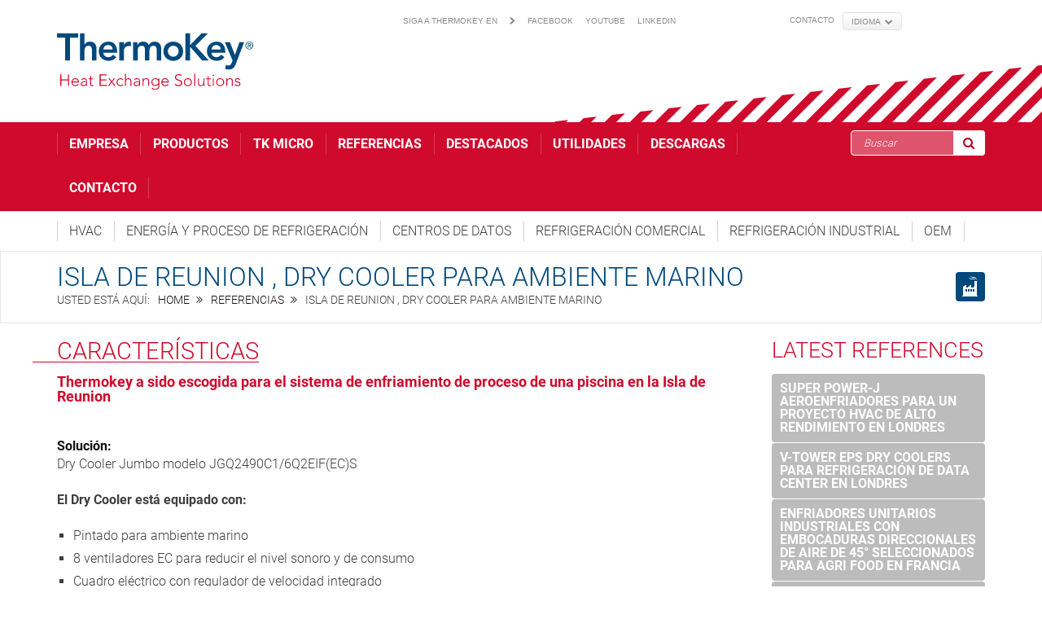

--- FILE ---
content_type: text/html; charset=UTF-8
request_url: https://www.thermokey.com/es/referencias/isla-de-reunion-dry-cooler-para-ambiente-marino/
body_size: 21241
content:
<!DOCTYPE html><html lang="es-ES"><head>  <script id="cookieyes" type="text/javascript" src="https://cdn-cookieyes.com/client_data/d80b7aea2fd53fe5fc986301/script.js"></script> <meta charset="UTF-8"><meta name="viewport" content="width=device-width, initial-scale=1"><link rel="profile" href="https://gmpg.org/xfn/11"><link rel="pingback" href="https://www.thermokey.com/xmlrpc.php"><link rel="shortcut icon" href="https://www.thermokey.com/wp-content/uploads/2017/10/favicon.ico"><link rel="apple-touch-icon" href=""/><link rel="preload" as="image" href="https://www.thermokey.com/wp-content/uploads/2017/10/thermokey-logo.png">  <script async src="https://www.googletagmanager.com/gtag/js?id=UA-49933847-1"></script> <script>window.dataLayer = window.dataLayer || [];
	  function gtag(){dataLayer.push(arguments);}
	      gtag("consent", "default", {
        ad_storage: "denied",
        ad_user_data: "denied", 
        ad_personalization: "denied",
        analytics_storage: "denied",
        functionality_storage: "denied",
        personalization_storage: "denied",
        security_storage: "granted",
        wait_for_update: 2000,
    });
    gtag("set", "ads_data_redaction", true);
    gtag("set", "url_passthrough", true);
	  gtag('js', new Date());

	  gtag('config', 'UA-49933847-1', { 'anonymize_ip': true });</script> <meta name='robots' content='index, follow, max-image-preview:large, max-snippet:-1, max-video-preview:-1' /><style>img:is([sizes="auto" i], [sizes^="auto," i]) { contain-intrinsic-size: 3000px 1500px }</style><link media="all" href="https://www.thermokey.com/wp-content/cache/autoptimize/css/autoptimize_e167beab3cffc0bcbe7ebb62257ee96f.css" rel="stylesheet"><title>Sistema de enfriamiento de proceso de una piscina - Thermokey</title><meta name="description" content="Isla de Reunion, ambiente marino - Dry Cooler Jumbo para el sistema de enfriamiento de proceso de una piscina" /><link rel="canonical" href="https://www.thermokey.com/es/referencias/isla-de-reunion-dry-cooler-para-ambiente-marino/" /><meta property="og:locale" content="es_ES" /><meta property="og:type" content="article" /><meta property="og:title" content="Sistema de enfriamiento de proceso de una piscina - Thermokey" /><meta property="og:description" content="Isla de Reunion, ambiente marino - Dry Cooler Jumbo para el sistema de enfriamiento de proceso de una piscina" /><meta property="og:url" content="https://www.thermokey.com/es/referencias/isla-de-reunion-dry-cooler-para-ambiente-marino/" /><meta property="og:site_name" content="Thermokey" /><meta property="article:published_time" content="2020-09-28T12:34:19+00:00" /><meta property="article:modified_time" content="2021-04-15T13:56:39+00:00" /><meta name="author" content="Camilla Borz" /><meta name="twitter:card" content="summary_large_image" /><meta name="twitter:label1" content="Escrito por" /><meta name="twitter:data1" content="Camilla Borz" /><meta name="twitter:label2" content="Tiempo de lectura" /><meta name="twitter:data2" content="1 minuto" /> <script type="application/ld+json" class="yoast-schema-graph">{"@context":"https://schema.org","@graph":[{"@type":"WebPage","@id":"https://www.thermokey.com/es/referencias/isla-de-reunion-dry-cooler-para-ambiente-marino/","url":"https://www.thermokey.com/es/referencias/isla-de-reunion-dry-cooler-para-ambiente-marino/","name":"Sistema de enfriamiento de proceso de una piscina - Thermokey","isPartOf":{"@id":"https://www.thermokey.com/es/#website"},"datePublished":"2020-09-28T12:34:19+00:00","dateModified":"2021-04-15T13:56:39+00:00","author":{"@id":"https://www.thermokey.com/es/#/schema/person/f24b3b94eb274a70a61d67efb8d793c8"},"description":"Isla de Reunion, ambiente marino - Dry Cooler Jumbo para el sistema de enfriamiento de proceso de una piscina","breadcrumb":{"@id":"https://www.thermokey.com/es/referencias/isla-de-reunion-dry-cooler-para-ambiente-marino/#breadcrumb"},"inLanguage":"es","potentialAction":[{"@type":"ReadAction","target":["https://www.thermokey.com/es/referencias/isla-de-reunion-dry-cooler-para-ambiente-marino/"]}]},{"@type":"BreadcrumbList","@id":"https://www.thermokey.com/es/referencias/isla-de-reunion-dry-cooler-para-ambiente-marino/#breadcrumb","itemListElement":[{"@type":"ListItem","position":1,"name":"Home","item":"https://www.thermokey.com/es/"},{"@type":"ListItem","position":2,"name":"ISLA DE REUNION , DRY COOLER PARA AMBIENTE MARINO"}]},{"@type":"WebSite","@id":"https://www.thermokey.com/es/#website","url":"https://www.thermokey.com/es/","name":"Thermokey","description":"Heat Exchange Solutions","potentialAction":[{"@type":"SearchAction","target":{"@type":"EntryPoint","urlTemplate":"https://www.thermokey.com/es/?s={search_term_string}"},"query-input":{"@type":"PropertyValueSpecification","valueRequired":true,"valueName":"search_term_string"}}],"inLanguage":"es"},{"@type":"Person","@id":"https://www.thermokey.com/es/#/schema/person/f24b3b94eb274a70a61d67efb8d793c8","name":"Camilla Borz","image":{"@type":"ImageObject","inLanguage":"es","@id":"https://www.thermokey.com/es/#/schema/person/image/","url":"https://secure.gravatar.com/avatar/d2251419fa9456b1ee8412c756147236879dceaf4854642d66f639c18149003d?s=96&d=mm&r=g","contentUrl":"https://secure.gravatar.com/avatar/d2251419fa9456b1ee8412c756147236879dceaf4854642d66f639c18149003d?s=96&d=mm&r=g","caption":"Camilla Borz"}}]}</script> <link rel='dns-prefetch' href='//challenges.cloudflare.com' /><link rel='dns-prefetch' href='//maxcdn.bootstrapcdn.com' /><link rel="alternate" type="application/rss+xml" title="Thermokey &raquo; Feed" href="https://www.thermokey.com/es/feed/" /><link id='omgf-preload-0' rel='preload' href='//www.thermokey.com/wp-content/uploads/omgf/wpb-google-fonts/roboto-normal-latin-ext-300.woff2?ver=1664207670' as='font' type='font/woff2' crossorigin /><link id='omgf-preload-1' rel='preload' href='//www.thermokey.com/wp-content/uploads/omgf/wpb-google-fonts/roboto-normal-latin-300.woff2?ver=1664207670' as='font' type='font/woff2' crossorigin /><link id='omgf-preload-2' rel='preload' href='//www.thermokey.com/wp-content/uploads/omgf/wpb-google-fonts/roboto-normal-latin-ext-700.woff2?ver=1664207670' as='font' type='font/woff2' crossorigin /><link id='omgf-preload-3' rel='preload' href='//www.thermokey.com/wp-content/uploads/omgf/wpb-google-fonts/roboto-normal-latin-700.woff2?ver=1664207670' as='font' type='font/woff2' crossorigin /><style id='classic-theme-styles-inline-css' type='text/css'>/*! This file is auto-generated */
.wp-block-button__link{color:#fff;background-color:#32373c;border-radius:9999px;box-shadow:none;text-decoration:none;padding:calc(.667em + 2px) calc(1.333em + 2px);font-size:1.125em}.wp-block-file__button{background:#32373c;color:#fff;text-decoration:none}</style><style id='global-styles-inline-css' type='text/css'>:root{--wp--preset--aspect-ratio--square: 1;--wp--preset--aspect-ratio--4-3: 4/3;--wp--preset--aspect-ratio--3-4: 3/4;--wp--preset--aspect-ratio--3-2: 3/2;--wp--preset--aspect-ratio--2-3: 2/3;--wp--preset--aspect-ratio--16-9: 16/9;--wp--preset--aspect-ratio--9-16: 9/16;--wp--preset--color--black: #000000;--wp--preset--color--cyan-bluish-gray: #abb8c3;--wp--preset--color--white: #ffffff;--wp--preset--color--pale-pink: #f78da7;--wp--preset--color--vivid-red: #cf2e2e;--wp--preset--color--luminous-vivid-orange: #ff6900;--wp--preset--color--luminous-vivid-amber: #fcb900;--wp--preset--color--light-green-cyan: #7bdcb5;--wp--preset--color--vivid-green-cyan: #00d084;--wp--preset--color--pale-cyan-blue: #8ed1fc;--wp--preset--color--vivid-cyan-blue: #0693e3;--wp--preset--color--vivid-purple: #9b51e0;--wp--preset--gradient--vivid-cyan-blue-to-vivid-purple: linear-gradient(135deg,rgba(6,147,227,1) 0%,rgb(155,81,224) 100%);--wp--preset--gradient--light-green-cyan-to-vivid-green-cyan: linear-gradient(135deg,rgb(122,220,180) 0%,rgb(0,208,130) 100%);--wp--preset--gradient--luminous-vivid-amber-to-luminous-vivid-orange: linear-gradient(135deg,rgba(252,185,0,1) 0%,rgba(255,105,0,1) 100%);--wp--preset--gradient--luminous-vivid-orange-to-vivid-red: linear-gradient(135deg,rgba(255,105,0,1) 0%,rgb(207,46,46) 100%);--wp--preset--gradient--very-light-gray-to-cyan-bluish-gray: linear-gradient(135deg,rgb(238,238,238) 0%,rgb(169,184,195) 100%);--wp--preset--gradient--cool-to-warm-spectrum: linear-gradient(135deg,rgb(74,234,220) 0%,rgb(151,120,209) 20%,rgb(207,42,186) 40%,rgb(238,44,130) 60%,rgb(251,105,98) 80%,rgb(254,248,76) 100%);--wp--preset--gradient--blush-light-purple: linear-gradient(135deg,rgb(255,206,236) 0%,rgb(152,150,240) 100%);--wp--preset--gradient--blush-bordeaux: linear-gradient(135deg,rgb(254,205,165) 0%,rgb(254,45,45) 50%,rgb(107,0,62) 100%);--wp--preset--gradient--luminous-dusk: linear-gradient(135deg,rgb(255,203,112) 0%,rgb(199,81,192) 50%,rgb(65,88,208) 100%);--wp--preset--gradient--pale-ocean: linear-gradient(135deg,rgb(255,245,203) 0%,rgb(182,227,212) 50%,rgb(51,167,181) 100%);--wp--preset--gradient--electric-grass: linear-gradient(135deg,rgb(202,248,128) 0%,rgb(113,206,126) 100%);--wp--preset--gradient--midnight: linear-gradient(135deg,rgb(2,3,129) 0%,rgb(40,116,252) 100%);--wp--preset--font-size--small: 13px;--wp--preset--font-size--medium: 20px;--wp--preset--font-size--large: 36px;--wp--preset--font-size--x-large: 42px;--wp--preset--spacing--20: 0.44rem;--wp--preset--spacing--30: 0.67rem;--wp--preset--spacing--40: 1rem;--wp--preset--spacing--50: 1.5rem;--wp--preset--spacing--60: 2.25rem;--wp--preset--spacing--70: 3.38rem;--wp--preset--spacing--80: 5.06rem;--wp--preset--shadow--natural: 6px 6px 9px rgba(0, 0, 0, 0.2);--wp--preset--shadow--deep: 12px 12px 50px rgba(0, 0, 0, 0.4);--wp--preset--shadow--sharp: 6px 6px 0px rgba(0, 0, 0, 0.2);--wp--preset--shadow--outlined: 6px 6px 0px -3px rgba(255, 255, 255, 1), 6px 6px rgba(0, 0, 0, 1);--wp--preset--shadow--crisp: 6px 6px 0px rgba(0, 0, 0, 1);}:where(.is-layout-flex){gap: 0.5em;}:where(.is-layout-grid){gap: 0.5em;}body .is-layout-flex{display: flex;}.is-layout-flex{flex-wrap: wrap;align-items: center;}.is-layout-flex > :is(*, div){margin: 0;}body .is-layout-grid{display: grid;}.is-layout-grid > :is(*, div){margin: 0;}:where(.wp-block-columns.is-layout-flex){gap: 2em;}:where(.wp-block-columns.is-layout-grid){gap: 2em;}:where(.wp-block-post-template.is-layout-flex){gap: 1.25em;}:where(.wp-block-post-template.is-layout-grid){gap: 1.25em;}.has-black-color{color: var(--wp--preset--color--black) !important;}.has-cyan-bluish-gray-color{color: var(--wp--preset--color--cyan-bluish-gray) !important;}.has-white-color{color: var(--wp--preset--color--white) !important;}.has-pale-pink-color{color: var(--wp--preset--color--pale-pink) !important;}.has-vivid-red-color{color: var(--wp--preset--color--vivid-red) !important;}.has-luminous-vivid-orange-color{color: var(--wp--preset--color--luminous-vivid-orange) !important;}.has-luminous-vivid-amber-color{color: var(--wp--preset--color--luminous-vivid-amber) !important;}.has-light-green-cyan-color{color: var(--wp--preset--color--light-green-cyan) !important;}.has-vivid-green-cyan-color{color: var(--wp--preset--color--vivid-green-cyan) !important;}.has-pale-cyan-blue-color{color: var(--wp--preset--color--pale-cyan-blue) !important;}.has-vivid-cyan-blue-color{color: var(--wp--preset--color--vivid-cyan-blue) !important;}.has-vivid-purple-color{color: var(--wp--preset--color--vivid-purple) !important;}.has-black-background-color{background-color: var(--wp--preset--color--black) !important;}.has-cyan-bluish-gray-background-color{background-color: var(--wp--preset--color--cyan-bluish-gray) !important;}.has-white-background-color{background-color: var(--wp--preset--color--white) !important;}.has-pale-pink-background-color{background-color: var(--wp--preset--color--pale-pink) !important;}.has-vivid-red-background-color{background-color: var(--wp--preset--color--vivid-red) !important;}.has-luminous-vivid-orange-background-color{background-color: var(--wp--preset--color--luminous-vivid-orange) !important;}.has-luminous-vivid-amber-background-color{background-color: var(--wp--preset--color--luminous-vivid-amber) !important;}.has-light-green-cyan-background-color{background-color: var(--wp--preset--color--light-green-cyan) !important;}.has-vivid-green-cyan-background-color{background-color: var(--wp--preset--color--vivid-green-cyan) !important;}.has-pale-cyan-blue-background-color{background-color: var(--wp--preset--color--pale-cyan-blue) !important;}.has-vivid-cyan-blue-background-color{background-color: var(--wp--preset--color--vivid-cyan-blue) !important;}.has-vivid-purple-background-color{background-color: var(--wp--preset--color--vivid-purple) !important;}.has-black-border-color{border-color: var(--wp--preset--color--black) !important;}.has-cyan-bluish-gray-border-color{border-color: var(--wp--preset--color--cyan-bluish-gray) !important;}.has-white-border-color{border-color: var(--wp--preset--color--white) !important;}.has-pale-pink-border-color{border-color: var(--wp--preset--color--pale-pink) !important;}.has-vivid-red-border-color{border-color: var(--wp--preset--color--vivid-red) !important;}.has-luminous-vivid-orange-border-color{border-color: var(--wp--preset--color--luminous-vivid-orange) !important;}.has-luminous-vivid-amber-border-color{border-color: var(--wp--preset--color--luminous-vivid-amber) !important;}.has-light-green-cyan-border-color{border-color: var(--wp--preset--color--light-green-cyan) !important;}.has-vivid-green-cyan-border-color{border-color: var(--wp--preset--color--vivid-green-cyan) !important;}.has-pale-cyan-blue-border-color{border-color: var(--wp--preset--color--pale-cyan-blue) !important;}.has-vivid-cyan-blue-border-color{border-color: var(--wp--preset--color--vivid-cyan-blue) !important;}.has-vivid-purple-border-color{border-color: var(--wp--preset--color--vivid-purple) !important;}.has-vivid-cyan-blue-to-vivid-purple-gradient-background{background: var(--wp--preset--gradient--vivid-cyan-blue-to-vivid-purple) !important;}.has-light-green-cyan-to-vivid-green-cyan-gradient-background{background: var(--wp--preset--gradient--light-green-cyan-to-vivid-green-cyan) !important;}.has-luminous-vivid-amber-to-luminous-vivid-orange-gradient-background{background: var(--wp--preset--gradient--luminous-vivid-amber-to-luminous-vivid-orange) !important;}.has-luminous-vivid-orange-to-vivid-red-gradient-background{background: var(--wp--preset--gradient--luminous-vivid-orange-to-vivid-red) !important;}.has-very-light-gray-to-cyan-bluish-gray-gradient-background{background: var(--wp--preset--gradient--very-light-gray-to-cyan-bluish-gray) !important;}.has-cool-to-warm-spectrum-gradient-background{background: var(--wp--preset--gradient--cool-to-warm-spectrum) !important;}.has-blush-light-purple-gradient-background{background: var(--wp--preset--gradient--blush-light-purple) !important;}.has-blush-bordeaux-gradient-background{background: var(--wp--preset--gradient--blush-bordeaux) !important;}.has-luminous-dusk-gradient-background{background: var(--wp--preset--gradient--luminous-dusk) !important;}.has-pale-ocean-gradient-background{background: var(--wp--preset--gradient--pale-ocean) !important;}.has-electric-grass-gradient-background{background: var(--wp--preset--gradient--electric-grass) !important;}.has-midnight-gradient-background{background: var(--wp--preset--gradient--midnight) !important;}.has-small-font-size{font-size: var(--wp--preset--font-size--small) !important;}.has-medium-font-size{font-size: var(--wp--preset--font-size--medium) !important;}.has-large-font-size{font-size: var(--wp--preset--font-size--large) !important;}.has-x-large-font-size{font-size: var(--wp--preset--font-size--x-large) !important;}
:where(.wp-block-post-template.is-layout-flex){gap: 1.25em;}:where(.wp-block-post-template.is-layout-grid){gap: 1.25em;}
:where(.wp-block-columns.is-layout-flex){gap: 2em;}:where(.wp-block-columns.is-layout-grid){gap: 2em;}
:root :where(.wp-block-pullquote){font-size: 1.5em;line-height: 1.6;}</style><style id='thememove-main-inline-css' type='text/css'>body,input, select, textarea, p{font-family:Roboto;}body,[class*="col-"],.footer .menu li{font-size:14px;}h1{font-family:Roboto;font-size:32px;}h2{font-size:24px;}h3{font-size:18px;}h4{font-size:16px;}h5{font-size:15px;}h6{font-size:12px;}body.scheme{color:#3f3f3f;}.scheme .header{background-color:#ffffff;color:#999999;}.scheme .top-area{background-color:#ffffff;color:#8b8b8b;}.scheme .top-area a{color:#8b8b8b;}.scheme .top-area a:hover{color:#3f3f3f;}.search-box i{color:#999999;}.mini-cart .mini-cart__button .mini-cart-icon{color:#999999;}.mini-cart .mini-cart__button .mini-cart-icon:after{color:#ffffff;background-color:#FFB600;}.navigation,.header-preset-05 .nav{background-color:#cf0a2c;}.scheme .footer{background-color:#3f3f3f;color:#ffffff;}.scheme .footer .widget-title{color:#ffffff;}.scheme .footer a{color:#d0d0d0;}.scheme .footer a:hover{color:#ffffff;}.scheme .copyright{background-color:#FFB600;color:#ffffff;}.scheme .copyright a{color:#ffffff;}.scheme .copyright a:hover{color:#111111;}</style><link rel='stylesheet' id='font-awesome-css' href='//maxcdn.bootstrapcdn.com/font-awesome/4.3.0/css/font-awesome.min.css' type='text/css' media='all' /><link rel='stylesheet' id='wpb-google-fonts-css' href='https://www.thermokey.com/wp-content/cache/autoptimize/css/autoptimize_single_a35b5e46cc14da1655f804e375504d89.css?ver=1664207670' type='text/css' media='all' /> <script type="text/javascript" src="https://www.thermokey.com/wp-includes/js/jquery/jquery.min.js" id="jquery-core-js"></script> <script type="text/javascript" src="https://www.thermokey.com/wp-includes/js/jquery/jquery-migrate.min.js" id="jquery-migrate-js"></script> <script type="text/javascript" src="https://www.thermokey.com/wp-content/themes/structure/js/owl.carousel.min.js" id="thememove-js-owl-carousel-js"></script> <script type="text/javascript" src="https://www.thermokey.com/wp-content/themes/structure/js/jquery.magnific-popup.min.js" id="magnific-js"></script> <script type="text/javascript" src="https://www.thermokey.com/wp-content/themes/structure/js/jquery.counterup.min.js" id="counterup-js"></script> <script type="text/javascript" src="https://www.thermokey.com/wp-content/themes/structure/js/waypoints.min.js" id="waypoints-js"></script> <script></script><link rel="https://api.w.org/" href="https://www.thermokey.com/es/wp-json/" /><link rel="alternate" title="JSON" type="application/json" href="https://www.thermokey.com/es/wp-json/wp/v2/posts/18658" /><link rel="EditURI" type="application/rsd+xml" title="RSD" href="https://www.thermokey.com/xmlrpc.php?rsd" /><meta name="generator" content="WordPress 6.8.3" /><link rel='shortlink' href='https://www.thermokey.com/es/?p=18658' /><link rel="alternate" title="oEmbed (JSON)" type="application/json+oembed" href="https://www.thermokey.com/es/wp-json/oembed/1.0/embed?url=https%3A%2F%2Fwww.thermokey.com%2Fes%2Freferencias%2Fisla-de-reunion-dry-cooler-para-ambiente-marino%2F" /><link rel="alternate" title="oEmbed (XML)" type="text/xml+oembed" href="https://www.thermokey.com/es/wp-json/oembed/1.0/embed?url=https%3A%2F%2Fwww.thermokey.com%2Fes%2Freferencias%2Fisla-de-reunion-dry-cooler-para-ambiente-marino%2F&#038;format=xml" /><meta name="generator" content="WPML ver:4.7.6 stt:1,4,3,27,40,45,2;" /><style type="text/css">.people .social .menu li a:hover,
		.listing li i,
		.error404 h2,
		.woocommerce .star-rating span:before,
		.woocommerce ul.products li.product h3:hover,
		.scheme .header-right i,
		.pagination span,
		.woocommerce ul.products li.product .price,
		.woocommerce div.product p.price,
		.woocommerce div.product span.price,
		.scheme .testimonial__author,
		.scheme .navigation a:before,
		.scheme .navigation a:after,
		.scheme .structure .esg-filter-wrapper .esg-filterbutton.selected,
		.scheme .structure .esg-filter-wrapper .esg-filterbutton:hover,
		.scheme .has-bg span, .scheme .footer .menu li:hover:before,
		.scheme .testimonials-list .author span:first-child,
		.scheme .introducing li:before,
		.scheme .contact-info i,
		.scheme .consulting-2 .info h3 + h3,
		.scheme .listing li i {
			color: #cf0a2c;
		}

		.contact-page .call-us .wpb_text_column:last-child,
		.wpcf7 input[type="submit"],
		.faq-classic .vc_custom_heading:before,
		.faq-classic .wpb_text_column:before,
		.scheme .download2:hover,
		.single-project.tm_project_details_layout3 .gallery--layout3 .owl-dots,
		.images-carousel-2 .vc_images_carousel .vc_carousel-indicators,
		.scheme .scrollup,
		.scheme.single-project .gallery a:after,
		.woocommerce #payment #place_order,
		.woocommerce-page #payment #place_order,
		.woocommerce #respond input#submit:hover,
		.woocommerce a.button:hover,
		.woocommerce button.button:hover,
		.woocommerce input.button:hover,
		.woocommerce span.onsale,
		.woocommerce button.button.alt,
		.scheme .intro,
		.scheme .wpb_accordion_wrapper .ui-state-active .ui-icon:before,
		.scheme .clients .owl-nav div:hover:before,
		.scheme .owl-controls .owl-dot.active,
		.scheme .eg-howardtaft-container,
		.scheme .structure .esg-navigationbutton,
		.scheme .heading-title-2:before,
		.scheme .heading-title:before,
		.scheme .comments-title:after,
		.scheme .comment-reply-title:after,
		.scheme .widget-title:after,
		.scheme input[type="submit"]:hover,
		.navigation .sub-menu li a:hover,
		.navigation .children li a:hover,
		.scheme .sidebar .widget .menu li:hover,
		.scheme .wpb_widgetised_column .widget .menu li:hover a,
		.scheme .sidebar .widget .menu li.current-menu-item,
		.scheme .wpb_widgetised_column .widget .menu li.current-menu-item a,
		.scheme .features .wpb_wrapper p:first-child:after,
		.scheme .recent-posts__thumb:after,
		.woocommerce a.button.alt,
		.scheme .sidebar .widget .menu li a:hover,
		.scheme .sidebar .widget .menu li.current-menu-item a,
		.woocommerce a.button:hover,
		.scheme .widget_product_search input[type="submit"],
		.scheme .related.products h2:after,
		.scheme a.read-more:hover,
		.scheme .tagcloud a:hover,
		.scheme .widget_shopping_cart_content .buttons a.button,
		.scheme .heading-title-3:before,
		.scheme .counting .heading:before,
		.scheme .price-active,
		.dates,
		.tp-caption.home-slider-button, .home-slider-button a:hover,
		.single_job_listing .application .application_button:hover,
		.scheme .counting .heading:before {
			background-color: #cf0a2c;
		}

		.scheme .clients .owl-item div:hover,
		.scheme .header-right i,
		.scheme .owl-controls .owl-dot.active,
		.scheme .download:hover,
		.woocommerce a.button:hover,
		.scheme a.read-more:hover,
		.scheme .search-box input[type=search],
		.scheme .sidebar .widget-title,
		.scheme .wpb_widgetised_column .widget-title,
		.structure .esg-filter-wrapper .esg-filterbutton.selected,
		.single_job_listing .application .application_button:hover,
		.scheme .our-partners img:hover {
			border-color: #cf0a2c;
		}

		.who .consulting .info div a {
			color: #cf0a2c !important;
			border-color: #cf0a2c !important;
		}

		.price-table .vc_btn3.vc_general {
			border-color: #cf0a2c !important;
			color: #cf0a2c !important;
		}

		.scheme .price-table .vc_btn3.vc_btn3-color-grey.vc_btn3-style-outline:hover {
			background-color: #cf0a2c !important;
			border-color: #cf0a2c !important;
			color: #fff !important;
		}

		.price-table-2 .vc_btn3.vc_general {
			background-color: #cf0a2c !important;
			border-color: #cf0a2c !important;
			color: #fff !important;
		}

		.scheme .price-table-2 .vc_btn3.vc_btn3-color-grey.vc_btn3-style-outline:hover {
			background-color: #fff !important;
			border-color: #fff !important;
			color: #aaa !important;
		}

		.navigation > div > ul > li > a {
			color: #ffffff;
		}

		.navigation .menu > li > a:hover {
			color: #ffffff;
		}

		.navigation .sub-menu li:first-child, .navigation .children li:first-child, .navigation > div > ul > li:hover .sub-menu, .navigation > div > ul > li:hover .children, .mini-cart.open .widget_shopping_cart_content {
			border-top-color: #cf0a2c;
		}

		.contact-page .call-us h4,
		.page-template-template-underconstruction .under:before,
		.scheme .work-with-us:before,
		.scheme .who .consulting .info:before,
		.woocommerce #respond input#submit.alt:hover,
		.woocommerce a.button.alt:hover,
		.woocommerce button.button.alt:hover,
		.woocommerce input.button.alt:hover,
		.scheme .home-projects,
		.scheme .wpb_accordion .wpb_accordion_wrapper .wpb_accordion_header,
		.scheme .testimonial:before, .scheme .home-projects:before,
		.woocommerce div.product .woocommerce-tabs ul.tabs li.active,
		.woocommerce-page div.product .woocommerce-tabs ul.tabs li.active,
		.woocommerce #content div.product .woocommerce-tabs ul.tabs li.active,
		.woocommerce-page #content div.product .woocommerce-tabs ul.tabs li.active,
		.widget_shopping_cart_content .buttons a.button:hover,
		.projects-7:before,
		.counting:before {
			background-color: #1B273D;
		}

		.scheme .clients .owl-nav div:hover:before, .scheme input[type="submit"]:hover, .woocommerce a.button {
			color: #1B273D;
		}

		h1, h2, h3, h4, h5, h6 {
			color: #111111;
		}

		a, a:visited {
			color: #111111;
		}

		.scheme a:hover {
			color: #cf0a2c;
		}

		body.scheme {
			background-color: #ffffff;
		}

								.breadcrumb ul:before {
			content: 'You are here:';
		}

		.tp-caption.home01-slider01-02,
		.home01-slider01-02 {
			color: #cf0a2c;
		}

		.home-slider-button:hover {
			background-color: #cf0a2c !important;
			border-color: #cf0a2c !important;
		}

		.home-slider-button:hover a {
			color: #fff !important;
		}

		.home01-slider02-03 {
			color: #cf0a2c !important;
		}

		.tp-caption span.yellow {
			color: #cf0a2c !important;
		}

		.eg-adams-container, .eg-jefferson-container {
			background-color: #cf0a2c !important;
		}

		.vc_row:before {
			display: block !important;
		}

		.vc_images_carousel .vc_carousel-indicators li {
			background-color: #cf0a2c !important;
			border-color: #cf0a2c !important;
			-webkit-box-shadow: 1px 1px 5px rgba(0, 0, 0, 0.3);
			-moz-box-shadow: 1px 1px 5px rgba(0, 0, 0, 0.3);
			box-shadow: 1px 1px 5px rgba(0, 0, 0, 0.3);
		}

		.vc_images_carousel .vc_carousel-indicators .vc_active {
			background-color: #fff !important;
			border-color: #fff !important;
		}

		.images-carousel-2 .vc_images_carousel .vc_carousel-indicators li {
			border-color: #fff !important;
			box-shadow: none;
		}

		.images-carousel-2 .vc_images_carousel .vc_carousel-indicators .vc_active {
			background-color: #fff !important;
			border-color: #fff !important;
		}

		.has-bg {
			background-image: url('');
		}

		a.eg-thememove-company-news-element-18 {
			color: #999;
		}

		h1, h2, h3, h4, h5,
		.eg-thememove-features-1-element-0,
		.eg-thememove-features-2-element-0,
		.eg-thememove-company-news-element-0,
		.eg-thememove-features-3-element-0,
		.eg-thememove-features-2-element-15,
		.eg-thememove-features-4-element-15,
		.eg-thememove-features-3-element-18,
		.eg-thememove-company-news-element-18,
		.eg-thememove-blog-element-0,
		.eg-thememove-blog-element-3,
		.scheme a.read-more,
		.navigation,
		.intro,
		.vc_progress_bar,
		.wpb_accordion,
		.testimonial__content,
		.testimonial__author,
		.header-right, .structure .esg-filterbutton,
		.add_to_cart_button,
		.vc_btn,
		.vc_btn3,
		.tp-caption,
		.recent-posts__item a,
		.columns-4.woocommerce ul.products li.product,
		.sidebar .widget .menu li a,
		.wpb_widgetised_column .widget .menu li a,
		.dates,
		.share,
		.eg-thememove-feature-4-element-0,
		.eg-thememove-feature-4-element-15,
		.testimonials-list .author span:first-child,
		.faq-classic .vc_custom_heading:before,
		.faq-classic .wpb_text_column:before,
		.wpcf7 input[type="submit"],
		.single_job_listing .application .application_button,
		.contact-page .call-us .wpb_text_column:last-child p,
		.woocommerce ul.products li.product .add_to_cart_button {
			font-family: Roboto, sans-serif;
		}

		.navigation .sub-menu a,
		.download-btn .vc_btn3 {
			font-family: Roboto, sans-serif;
		}

		@media (max-width: 1199px) {
			.menu-link {
				color: #111111;
			}
		}

		@media only screen and (max-width: 768px) {
			h1 {
				font-size: 28.8px;
			}

			h2 {
				font-size: 21.6px;
			}

			h3 {
				font-size: 16.2px;
			}

			h4 {
				font-size: 14.4px;
			}

			h5 {
				font-size: 13.5px;
			}
		}

		@media only screen and (max-width: 480px) {
			h1 {
				font-size: 25.6px;
			}

			h2 {
				font-size: 19.2px;
			}

			h3 {
				font-size: 14.4px;
			}

			h4 {
				font-size: 12.8px;
			}

			h5 {
				font-size: 12px;
			}
		}

		@media only screen and (min-width: 992px) {
			.header-preset-02 .navigation > div > ul > li > a,
			.header-preset-03 .navigation > div > ul > li > a,
			.header-preset-05 .navigation > div > ul > li > a {
				border-right-color: ;
			}

			.navigation > div > ul > li.current-menu-item > a:after,
			.navigation > div > ul > li:hover > a:after {
				background-color: #cf0a2c;
			}

			.header-preset-05 .navigation > div > ul > li > a:first-child {
				border-left-color: ;
			}

			.header-preset-02 .navigation > div > ul > li.current-menu-item > a,
			.header-preset-02 .navigation > div > ul > li:hover > a {
				border-bottom-color: ;
			}

			.header-preset-03 .navigation > div > ul > li.current-menu-item > a,
			.header-preset-03 .navigation > div > ul > li:hover > a,
			.header-preset-05 .navigation > div > ul > li:hover > a,
			.header-preset-05 .navigation > div > ul > li.current-menu-item > a {
				border-top-color: ;
			}

			.header-preset-04.home .headroom--not-top.header {
				background-color: #1B273D;
			}
		}</style><meta name="generator" content="Powered by WPBakery Page Builder - drag and drop page builder for WordPress."/> <noscript><style>.wpb_animate_when_almost_visible { opacity: 1; }</style></noscript> <noscript><style id="rocket-lazyload-nojs-css">.rll-youtube-player, [data-lazy-src]{display:none !important;}</style></noscript></head><body data-rsssl=1 class="wp-singular post-template post-template-single-references post-template-single-references-php single single-post postid-18658 single-format-standard wp-theme-structure wp-child-theme-structure-child tm-infinity group-blog header-preset-05 top-area-enable full-width scheme core_1351 wpb-js-composer js-comp-ver-7.0 vc_responsive"><div id="page" class="hfeed site animsition"><div class="header-wrapper"><div class="top-area"><div class="container"><div class="row"><div class="col-md-8 col-sm-8 hidden-xs reset-pad-margin"><div class="top-menu-social"><p>Siga a Thermokey en</p><ul><li id="menu-item-4847" class="menu-item menu-item-type-custom menu-item-object-custom menu-item-4847"><a href="https://it-it.facebook.com/Thermokey/">facebook</a></li><li id="menu-item-4848" class="menu-item menu-item-type-custom menu-item-object-custom menu-item-4848"><a href="https://www.youtube.com/channel/UCkrFBe3ID8_GzpTVLj27Ymw">youtube</a></li><li id="menu-item-4849" class="menu-item menu-item-type-custom menu-item-object-custom menu-item-4849"><a href="https://it.linkedin.com/company/thermokey">linkedin</a></li></ul></div></div><div class="col-md-2 col-sm-2 hidden-xs reset-pad-margin"><div class="top-menu-altri"><ul id="menu-top-menu-altri-spagnolo" class="menu"><li id="menu-item-4831" class="menu-item menu-item-type-post_type menu-item-object-page menu-item-4831"><a href="https://www.thermokey.com/es/contacto/">Contacto</a></li></ul></div></div><div class="col-md-2 col-sm-2 col-xs-12 reset-pad-margin set-me-static"><ul class="lang-selector"><li><span>Idioma</span><ul class="lang-selector-submenu"><li><a href="https://www.thermokey.com/en/references/reunion-island-dry-cooler-for-coastal-environment/">English</a></li><li><a href="https://www.thermokey.com/it/referenze/isola-riunione-process-cooling/">Italiano</a></li><li><a href="https://www.thermokey.com/de/referenzen/insel-reunion-fr-ind-ozean-trockenkuehler-fuer-kuestengebiet/">Deutsch</a></li><li><a href="https://www.thermokey.com/ru/%d0%be%d1%82%d0%b7%d1%8b%d0%b2%d1%8b/%d0%be%d1%81%d1%82%d1%80%d0%be%d0%b2-%d1%80%d0%b5%d1%8e%d0%bd%d1%8c%d0%be%d0%bd-%d1%81%d1%83%d1%85%d0%b0%d1%8f-%d0%b3%d1%80%d0%b0%d0%b4%d0%b8%d1%80%d0%bd%d1%8f-%d0%b4%d0%bb%d1%8f-%d1%83/">Русский</a></li><li><a href="https://www.thermokey.com/pl/odniesienia/wyspa-reunion-sucha-chlodnica-do-srodowiska-przybrzeznego/">polski</a></li><li><a href="https://www.thermokey.com/fr/reference/ile-de-la-reunion-dry-cooler-pour-ambiance-bord-de-mer/">Français</a></li><li><a href="https://www.thermokey.com/es/referencias/isla-de-reunion-dry-cooler-para-ambiente-marino/" class="active-language">Español</a></li></ul></li></ul></div></div></div></div><header class="header" role="banner" itemscope="itemscope" itemtype="http://schema.org/WPHeader"><div class="container"><div class="row"><div class="col-md-3 col-sm-10"><div class="site-branding"> <a href="https://www.thermokey.com/es/" rel="home"> <img src="https://www.thermokey.com/wp-content/uploads/2023/07/logo-thermokey.svg"
 alt="logo" width="241" height="69" class="logo-img" data-no-lazy="1"/> </a></div></div><div class="col-md-9 hidden-xs hidden-sm header-right"></div></div></div></header><div class="nav main-menu-container"><div class="container"> <a href="#menu"><span class="menu-link"><i class="fa fa-navicon"></i></span></a><div class="row"><div class="col-md-10"><nav class="navigation" role="navigation"><div class="primary-menu"><ul id="primary-menu" class="menu"><li id="menu-item-4184" class="menu-item menu-item-type-post_type menu-item-object-page menu-item-has-children menu-item-4184"><a href="https://www.thermokey.com/es/thermokey-soluciones-de-intercambio-de-calor-desde-1991/">Empresa</a><ul class="sub-menu"><li id="menu-item-4185" class="menu-item menu-item-type-post_type menu-item-object-page menu-item-4185"><a href="https://www.thermokey.com/es/thermokey-soluciones-de-intercambio-de-calor-desde-1991/">Acerca de ThermoKey</a></li><li id="menu-item-4204" class="menu-item menu-item-type-custom menu-item-object-custom menu-item-4204"><a href="/es/thermokey-soluciones-de-intercambio-de-calor-desde-1991/#Sostenibilidad-y-know-how">Sostenibilidad y know-how</a></li></ul></li><li id="menu-item-4205" class="menu-item menu-item-type-taxonomy menu-item-object-category menu-item-has-children menu-item-4205"><a href="https://www.thermokey.com/es/category/productos/">Productos</a><ul class="sub-menu"><li id="menu-item-4206" class="tk-menuitem-therange menu-item menu-item-type-taxonomy menu-item-object-category menu-item-4206"><a href="https://www.thermokey.com/es/category/productos/">Gama de ThermoKey</a></li><li id="menu-item-4207" class="menu-item menu-item-type-taxonomy menu-item-object-category menu-item-has-children menu-item-4207"><a href="https://www.thermokey.com/es/category/productos/aeroenfriadores/">Aeroenfriadores</a><ul class="sub-menu"><li id="menu-item-4208" class="menu-item menu-item-type-post_type menu-item-object-post menu-item-4208"><a href="https://www.thermokey.com/es/productos/aeroenfriadores/aeroenfriadores-power-line/">Power-Line Aeroenfriadores</a></li><li id="menu-item-4209" class="menu-item menu-item-type-post_type menu-item-object-post menu-item-4209"><a href="https://www.thermokey.com/es/productos/aeroenfriadores/aeroenfriadores-power-j-2/">Power-J Aeroenfriadores</a></li><li id="menu-item-4210" class="menu-item menu-item-type-post_type menu-item-object-post menu-item-4210"><a href="https://www.thermokey.com/es/productos/aeroenfriadores/aeroenfriadores-super-power-j/">Super Power-J Aeroenfriadores</a></li><li id="menu-item-4211" class="menu-item menu-item-type-post_type menu-item-object-post menu-item-4211"><a href="https://www.thermokey.com/es/productos/aeroenfriadores/refrigeradores-liquidos-modulares-tkmicro-h2o/">TKMicro H<sub>2</sub>O Enfriador de liquido</a></li><li id="menu-item-6277" class="menu-item menu-item-type-post_type menu-item-object-post menu-item-6277"><a href="https://www.thermokey.com/es/productos/aeroenfriadores/v-tower-dry-cooler/">Power-J (V-Tower) Aeroenfriadores</a></li><li id="menu-item-54686" class="menu-item menu-item-type-post_type menu-item-object-post menu-item-54686"><a href="https://www.thermokey.com/es/productos/aeroenfriadores/modular-dry-cooler/">Modular Aeroenfriadores</a></li></ul></li><li id="menu-item-24650" class="menu-item menu-item-type-taxonomy menu-item-object-category menu-item-has-children menu-item-24650"><a href="https://www.thermokey.com/es/category/productos/radiales/">Radiales</a><ul class="sub-menu"><li id="menu-item-24651" class="menu-item menu-item-type-post_type menu-item-object-post menu-item-24651"><a href="https://www.thermokey.com/es/productos/radiales/refrigeradores-radiales-2/">Radiator PowerGen</a></li></ul></li><li id="menu-item-4236" class="menu-item menu-item-type-taxonomy menu-item-object-category menu-item-has-children menu-item-4236"><a href="https://www.thermokey.com/es/category/productos/condensadores-remotos/">Condensadores remotos</a><ul class="sub-menu"><li id="menu-item-4237" class="menu-item menu-item-type-post_type menu-item-object-post menu-item-4237"><a href="https://www.thermokey.com/es/productos/condensadores-remotos/condensadores-turbo-line/">Condensadores turbo-line</a></li><li id="menu-item-4238" class="menu-item menu-item-type-post_type menu-item-object-post menu-item-4238"><a href="https://www.thermokey.com/es/productos/condensadores-remotos/condensadores-turbo-j/">Condensadores turbo-j</a></li><li id="menu-item-4239" class="menu-item menu-item-type-post_type menu-item-object-post menu-item-4239"><a href="https://www.thermokey.com/es/productos/condensadores-remotos/condensadores-remotos-de-mesa/">Condensadores remotos de mesa</a></li><li id="menu-item-4240" class="menu-item menu-item-type-post_type menu-item-object-post menu-item-4240"><a href="https://www.thermokey.com/es/productos/condensadores-remotos/condensadores-remotos-microcanal-v-type/">Condensadores remotos v-type</a></li><li id="menu-item-4241" class="menu-item menu-item-type-post_type menu-item-object-post menu-item-4241"><a href="https://www.thermokey.com/es/productos/condensadores-remotos/condensadores-remotos-modulares-tkmicro-v-type/">Condensadores remotos modulares tkmicro v-type</a></li><li id="menu-item-4242" class="menu-item menu-item-type-post_type menu-item-object-post menu-item-4242"><a href="https://www.thermokey.com/es/productos/condensadores-remotos/tksmart-condensadores-remotos-ligeros/">Tksmart (Condensadores Remotos Ligeros)</a></li></ul></li><li id="menu-item-34817" class="menu-item menu-item-type-taxonomy menu-item-object-category menu-item-has-children menu-item-34817"><a href="https://www.thermokey.com/es/category/productos/gas-cooler-es/">Gas Cooler</a><ul class="sub-menu"><li id="menu-item-34818" class="menu-item menu-item-type-taxonomy menu-item-object-category menu-item-34818"><a href="https://www.thermokey.com/es/category/productos/gas-cooler-es/">Gas Cooler</a></li></ul></li><li id="menu-item-4243" class="menu-item menu-item-type-taxonomy menu-item-object-category menu-item-has-children menu-item-4243"><a href="https://www.thermokey.com/es/category/productos/refrigeradores/">Refrigeradores</a><ul class="sub-menu"><li id="menu-item-4244" class="menu-item menu-item-type-post_type menu-item-object-post menu-item-4244"><a href="https://www.thermokey.com/es/productos/refrigeradores/refrigeradores-cubicos-ligeros/">Refrigeradores cúbicos ligeros</a></li><li id="menu-item-4320" class="menu-item menu-item-type-post_type menu-item-object-post menu-item-4320"><a href="https://www.thermokey.com/es/productos/refrigeradores/refrigeradores-industriales-de-flujo-dual/">Refrigeradores industriales de flujo dual</a></li><li id="menu-item-4321" class="menu-item menu-item-type-post_type menu-item-object-post menu-item-4321"><a href="https://www.thermokey.com/es/productos/refrigeradores/refrigeradores-industriales/">Refrigeradores industriales</a></li><li id="menu-item-4322" class="menu-item menu-item-type-post_type menu-item-object-post menu-item-4322"><a href="https://www.thermokey.com/es/productos/refrigeradores/refrigeradores-comerciales-de-flujo-dual/">Refrigeradores comerciales de flujo dual</a></li><li id="menu-item-4323" class="menu-item menu-item-type-post_type menu-item-object-post menu-item-4323"><a href="https://www.thermokey.com/es/productos/refrigeradores/refrigeradores-de-congelacion-rapida/">Refrigeradores de congelación rápida</a></li><li id="menu-item-4324" class="menu-item menu-item-type-post_type menu-item-object-post menu-item-4324"><a href="https://www.thermokey.com/es/productos/refrigeradores/refrigeradores-de-frutas/">Refrigeradores de frutas</a></li><li id="menu-item-4325" class="menu-item menu-item-type-post_type menu-item-object-post menu-item-4325"><a href="https://www.thermokey.com/es/productos/refrigeradores/refrigeradores-radiales/">Refrigeradores radiales</a></li><li id="menu-item-4326" class="menu-item menu-item-type-post_type menu-item-object-post menu-item-4326"><a href="https://www.thermokey.com/es/productos/refrigeradores/refrigeradores-hen/">Refrigeradores hen</a></li></ul></li><li id="menu-item-4327" class="menu-item menu-item-type-taxonomy menu-item-object-category menu-item-has-children menu-item-4327"><a href="https://www.thermokey.com/es/category/productos/baterias/">Baterias de intercambio térmico</a><ul class="sub-menu"><li id="menu-item-4353" class="menu-item menu-item-type-post_type menu-item-object-post menu-item-4353"><a href="https://www.thermokey.com/es/productos/baterias/baterias-de-intercambio-termico-de-tubo-redondo/">Baterías de intercambio térmico de tubo redondo</a></li><li id="menu-item-4354" class="menu-item menu-item-type-post_type menu-item-object-post menu-item-4354"><a href="https://www.thermokey.com/es/productos/baterias/condensadores-microcanal/">Baterías condensadores microcanal</a></li><li id="menu-item-4355" class="menu-item menu-item-type-post_type menu-item-object-post menu-item-4355"><a href="https://www.thermokey.com/es/productos/baterias/refrigeradores-liquidos-microcanal/">Batería microcanal de líquido</a></li></ul></li><li id="menu-item-60730" class="menu-item menu-item-type-taxonomy menu-item-object-category menu-item-has-children menu-item-60730"><a href="https://www.thermokey.com/es/category/software-es/">Software</a><ul class="sub-menu"><li id="menu-item-43840" class="menu-item menu-item-type-post_type menu-item-object-post menu-item-43840"><a href="https://www.thermokey.com/es/software-es/tk-desk-el-nuevo-configurador-online-que-sonstituira-thermalkey/">Tk Desk</a></li><li id="menu-item-58826" class="menu-item menu-item-type-post_type menu-item-object-post menu-item-58826"><a href="https://www.thermokey.com/es/software-es/tk-archimede-the-configuration-software-for-air-cooled-units/">TK Archimede</a></li><li id="menu-item-58827" class="menu-item menu-item-type-post_type menu-item-object-post menu-item-58827"><a href="https://www.thermokey.com/es/software-es/tk-cardano-selection-software-for-microchannel-remote-condensers/">TK Cardano</a></li></ul></li><li id="menu-item-45450" class="menu-item menu-item-type-post_type menu-item-object-post menu-item-45450"><a href="https://www.thermokey.com/es/productos/tkmicro-multi-system-dual-flow/">TKMicro Multi System Dual Flow</a></li><li id="menu-item-4880" class="menu-item menu-item-type-post_type menu-item-object-page menu-item-4880"><a href="https://www.thermokey.com/es/accessories/">Accessorios</a></li></ul></li><li id="menu-item-35748" class="menu-item menu-item-type-post_type menu-item-object-page menu-item-35748"><a href="https://www.thermokey.com/es/tk-micro-soluciones-microcanales/">TK Micro</a></li><li id="menu-item-4357" class="menu-item menu-item-type-taxonomy menu-item-object-category current-post-ancestor current-menu-parent current-post-parent menu-item-4357"><a href="https://www.thermokey.com/es/category/referencias/">Referencias</a></li><li id="menu-item-4358" class="menu-item menu-item-type-taxonomy menu-item-object-category menu-item-4358"><a href="https://www.thermokey.com/es/category/destacados/">Destacados</a></li><li id="menu-item-4359" class="menu-item menu-item-type-custom menu-item-object-custom menu-item-has-children menu-item-4359"><a href="#">Utilidades</a><ul class="sub-menu"><li id="menu-item-4360" class="menu-item menu-item-type-custom menu-item-object-custom menu-item-has-children menu-item-4360"><a href="#">Solicite presupuesto</a><ul class="sub-menu"><li id="menu-item-4395" class="menu-item menu-item-type-post_type menu-item-object-page menu-item-4395"><a href="https://www.thermokey.com/es/solicite-presupuesto-baterias-microcanal/">Baterías microcanal</a></li><li id="menu-item-4396" class="menu-item menu-item-type-post_type menu-item-object-page menu-item-4396"><a href="https://www.thermokey.com/es/solicite-presupuesto-baterias-de-intercambio-termico-de-tubo-redondo/">Baterías de intercambio térmico de tubo redondo</a></li><li id="menu-item-4397" class="menu-item menu-item-type-post_type menu-item-object-page menu-item-4397"><a href="https://www.thermokey.com/es/solicite-presupuesto-aeroenfriadores/">Aeroenfriadores</a></li><li id="menu-item-4398" class="menu-item menu-item-type-post_type menu-item-object-page menu-item-4398"><a href="https://www.thermokey.com/es/solicite-presupuesto-refrigeradores/">Refrigeradores</a></li><li id="menu-item-4399" class="menu-item menu-item-type-post_type menu-item-object-page menu-item-4399"><a href="https://www.thermokey.com/es/solicite-presupuesto-condensadores-remotos/">Condensadores remotos</a></li></ul></li><li id="menu-item-4400" class="menu-item menu-item-type-custom menu-item-object-custom menu-item-has-children menu-item-4400"><a href="#">Servicio posventa</a><ul class="sub-menu"><li id="menu-item-4401" class="menu-item menu-item-type-post_type menu-item-object-page menu-item-4401"><a href="https://www.thermokey.com/es/servicio-posventa-reclamaciones-sobre-ventiladores/">Reclamaciones sobre ventiladores</a></li><li id="menu-item-4402" class="menu-item menu-item-type-post_type menu-item-object-page menu-item-4402"><a href="https://www.thermokey.com/es/servicio-posventa-reclamacion-parte-de-averia/">Reclamación / Parte de avería</a></li></ul></li></ul></li><li id="menu-item-4869" class="menu-item menu-item-type-post_type menu-item-object-page menu-item-has-children menu-item-4869"><a href="https://www.thermokey.com/es/download/">Descargas</a><ul class="sub-menu"><li id="menu-item-4403" class="menu-item menu-item-type-post_type menu-item-object-page menu-item-4403"><a href="https://www.thermokey.com/es/download/brochure/">Catàlogos</a></li><li id="menu-item-4478" class="menu-item menu-item-type-post_type menu-item-object-page menu-item-4478"><a href="https://www.thermokey.com/es/download/manuales-tecnicos/">Manuales técnicos</a></li><li id="menu-item-4479" class="menu-item menu-item-type-post_type menu-item-object-page menu-item-4479"><a href="https://www.thermokey.com/es/download/certificaciones/">Certificaciones</a></li><li id="menu-item-44428" class="menu-item menu-item-type-post_type menu-item-object-page menu-item-44428"><a href="https://www.thermokey.com/es/informe-de-sostenibilidad/">Informe de sostenibilidad</a></li><li id="menu-item-4480" class="menu-item menu-item-type-post_type menu-item-object-page menu-item-4480"><a href="https://www.thermokey.com/es/download/condiciones-de-venta/">Condiciones de venta</a></li><li id="menu-item-60734" class="menu-item menu-item-type-taxonomy menu-item-object-category menu-item-60734"><a href="https://www.thermokey.com/es/category/software-es/">Software</a></li></ul></li><li id="menu-item-4482" class="menu-item menu-item-type-post_type menu-item-object-page menu-item-has-children menu-item-4482"><a href="https://www.thermokey.com/es/contacto/">Contacto</a><ul class="sub-menu"><li id="menu-item-4483" class="tk-menuitem-therange menu-item menu-item-type-post_type menu-item-object-page menu-item-4483"><a href="https://www.thermokey.com/es/contacto/">Contacto</a></li><li id="menu-item-4484" class="menu-item menu-item-type-post_type menu-item-object-page menu-item-4484"><a href="https://www.thermokey.com/es/red-de-ventas-europa/">Red de ventas – Europa</a></li><li id="menu-item-4485" class="menu-item menu-item-type-post_type menu-item-object-page menu-item-4485"><a href="https://www.thermokey.com/es/red-de-ventas-norteamerica/">Red de ventas – Norteamérica</a></li><li id="menu-item-4492" class="menu-item menu-item-type-post_type menu-item-object-page menu-item-4492"><a href="https://www.thermokey.com/es/red-de-ventas-sudamerica/">Red de ventas – Sudamérica</a></li><li id="menu-item-42235" class="menu-item menu-item-type-post_type menu-item-object-page menu-item-42235"><a href="https://www.thermokey.com/es/red-de-ventas-medio-oriente-y-africa/">RED DE VENTAS – Medio Oriente y África</a></li><li id="menu-item-4493" class="menu-item menu-item-type-post_type menu-item-object-page menu-item-4493"><a href="https://www.thermokey.com/es/red-de-ventas-extremo-este/">Red de ventas – Extremo Estes</a></li></ul></li></ul></div></nav></div><div class="col-md-2 hidden-sm hidden-xs"><div class="tk-hp-searchbox"><form role="search" method="get" id="searchform" class="searchform" action="https://www.thermokey.com/es/"> <input type="text" onfocus="this.placeholder = ''" onblur="this.placeholder = 'Buscar'" placeholder="Buscar" value="" name="s" id="s" /> <button type="submit" id="searchsubmit"><i class="fa fa-search" aria-hidden="true"></i></button></form></div></div></div></div></div><div class="nav product-menu-container"><div class="container"><nav class="navigation" role="navigation"><div class="product-menu"><ul id="menu-new-field-of-application-es" class="menu"><li id="menu-item-62568" class="menu-item menu-item-type-taxonomy menu-item-object-post_tag menu-item-62568"><a href="https://www.thermokey.com/es/tag/hvac/">HVAC</a></li><li id="menu-item-62567" class="menu-item menu-item-type-taxonomy menu-item-object-post_tag menu-item-62567"><a href="https://www.thermokey.com/es/tag/energia-y-proceso-de-refrigeracion/">Energía y proceso de refrigeración</a></li><li id="menu-item-62566" class="menu-item menu-item-type-taxonomy menu-item-object-post_tag menu-item-62566"><a href="https://www.thermokey.com/es/tag/centros-de-datos/">Centros de datos</a></li><li id="menu-item-62570" class="menu-item menu-item-type-taxonomy menu-item-object-post_tag menu-item-62570"><a href="https://www.thermokey.com/es/tag/refrigeracion-comercial/">Refrigeración comercial</a></li><li id="menu-item-62571" class="menu-item menu-item-type-taxonomy menu-item-object-post_tag menu-item-62571"><a href="https://www.thermokey.com/es/tag/refrigeracion-industrial/">Refrigeración industrial</a></li><li id="menu-item-62569" class="menu-item menu-item-type-taxonomy menu-item-object-post_tag menu-item-62569"><a href="https://www.thermokey.com/es/tag/oem/">OEM</a></li></ul></div></nav></div></div></div><div class="content-wrapper"><div class="tk-prodsheet-titlecontainer"><div class="container"><h1 class="tk-prodsheet-maintitle">ISLA DE REUNION , DRY COOLER PARA AMBIENTE MARINO</h1><div class="breadcrumb"><div class="container"><ul class="tm_bread_crumb"><li class="level-1 top"><a href="https://www.thermokey.com/es//">Home</a></li><li class="level-2 sub"><a href="https://www.thermokey.com/es/category/referencias/">Referencias</a></li><li class="level-3 sub tail current">ISLA DE REUNION , DRY COOLER PARA AMBIENTE MARINO</li></ul></div></div><div class="tk-titleline-icons-container"><div class="refer-caticon"><img loading="lazy" alt="" title="" src="https://www.thermokey.com/wp-content/uploads/referenceicons/icon-energy-process-cooling.png"/></div></div></div></div><div class="container"><div class="row"><div class="col-md-9"><main class="content" role="main"><article id="post-18658" class="post-18658 post type-post status-publish format-standard hentry category-referencias"><div class="entry-content"> <a id="prod-anchors-features"></a><div class="tk-productspage-featurestitles">Características</div><section class="wpb-content-wrapper"><!DOCTYPE html PUBLIC "-//W3C//DTD HTML 4.0 Transitional//EN" "http://www.w3.org/TR/REC-html40/loose.dtd"><html><body data-rsssl=1><div  class="vc_row wpb_row   " style=""><div class=" boxed"><div class="container"><div class="vc_row"><div class="wpb_column vc_column_container col-sm-12 vc_col-sm-12 col-lg-12 vc_col-lg-12"><div class="vc_column-inner"><div class="wpb_wrapper"><div class="wpb_text_column wpb_content_element " ><div class="wpb_wrapper"><h3 style="color: #cf0a2c;">Thermokey a sido escogida para el sistema de enfriamiento de proceso de una piscina en la Isla de Reunion</h3><p>&nbsp;</p><h4></h4><h4>Soluci&oacute;n:</h4><p>Dry Cooler Jumbo modelo JGQ2490C1/6Q2EIF(EC)S</p><p><strong>El Dry Cooler est&aacute; equipado con:</strong></p><ul><li>Pintado para ambiente marino</li><li>8 ventiladores EC para reducir el nivel sonoro y de consumo</li><li>Cuadro el&eacute;ctrico con regulador de velocidad integrado</li><li>Interruptor de servicio por cada ventilador</li><li>Bridas slip on ( la unidad se entrega con un precarga con un manometro para verificar que no a tenido golpes durante el transporte )</li><li>Embalaje especial de fijaci&oacute;n para el transporte mar&iacute;timo</li></ul></div></div></div></div></div></div></div></div></div></body></html></section><div class="prod-sheet-sections-separator clearfloat"></div><div class="tk-productspage-featurestitles">Related products</div><ul class="tk-related-products-list"><li> <a href="https://www.thermokey.com/es/productos/aeroenfriadores/aeroenfriadores-power-j-2/"> <img loading="lazy" width="300" height="300" src="https://www.thermokey.com/wp-content/uploads/2017/11/Power-J-300x300.jpg" class="attachment-tk-prod-gallery size-tk-prod-gallery wp-post-image" alt="" decoding="async" fetchpriority="high" data-lazy-srcset="https://www.thermokey.com/wp-content/uploads/2017/11/Power-J-300x300.jpg 300w, https://www.thermokey.com/wp-content/uploads/2017/11/Power-J-150x150.jpg 150w" data-lazy-sizes="(max-width: 300px) 100vw, 300px" /><div>Power-J Aeroenfriadores</div> </a></li></ul><div class="prod-sheet-sections-separator clearfloat"></div><div class="tk-productspage-featurestitles">Image gallery</div><ul class="tk-img-gallery"><li> <a href="https://www.thermokey.com/wp-content/uploads/2020/09/The-Reunion-Island_ThermoKey_Dry-cooler-Jumbo_02.jpg" data-rel="prettyphoto[tkfotogallery]" class="prettyphoto"><img loading="lazy" width="300" height="300" src="https://www.thermokey.com/wp-content/uploads/2020/09/The-Reunion-Island_ThermoKey_Dry-cooler-Jumbo_02-300x300.jpg" class="attachment-tk-prod-gallery size-tk-prod-gallery" alt="" decoding="async" data-lazy-srcset="https://www.thermokey.com/wp-content/uploads/2020/09/The-Reunion-Island_ThermoKey_Dry-cooler-Jumbo_02-300x300.jpg 300w, https://www.thermokey.com/wp-content/uploads/2020/09/The-Reunion-Island_ThermoKey_Dry-cooler-Jumbo_02-150x150.jpg 150w" data-lazy-sizes="(max-width: 300px) 100vw, 300px" /></a></li><li> <a href="https://www.thermokey.com/wp-content/uploads/2020/09/The-Reunion-Island_ThermoKey_Dry-cooler-Jumbo_01.jpg" data-rel="prettyphoto[tkfotogallery]" class="prettyphoto"><img loading="lazy" width="300" height="300" src="https://www.thermokey.com/wp-content/uploads/2020/09/The-Reunion-Island_ThermoKey_Dry-cooler-Jumbo_01-300x300.jpg" class="attachment-tk-prod-gallery size-tk-prod-gallery" alt="" decoding="async" data-lazy-srcset="https://www.thermokey.com/wp-content/uploads/2020/09/The-Reunion-Island_ThermoKey_Dry-cooler-Jumbo_01-300x300.jpg 300w, https://www.thermokey.com/wp-content/uploads/2020/09/The-Reunion-Island_ThermoKey_Dry-cooler-Jumbo_01-150x150.jpg 150w" data-lazy-sizes="(max-width: 300px) 100vw, 300px" /></a></li><li> <a href="https://www.thermokey.com/wp-content/uploads/2020/09/The-Reunion-Island_ThermoKey_Dry-cooler-Jumbo_04.jpg" data-rel="prettyphoto[tkfotogallery]" class="prettyphoto"><img width="300" height="300" src="https://www.thermokey.com/wp-content/uploads/2020/09/The-Reunion-Island_ThermoKey_Dry-cooler-Jumbo_04-300x300.jpg" class="attachment-tk-prod-gallery size-tk-prod-gallery" alt="drycooler detail" decoding="async" loading="lazy" srcset="https://www.thermokey.com/wp-content/uploads/2020/09/The-Reunion-Island_ThermoKey_Dry-cooler-Jumbo_04-300x300.jpg 300w, https://www.thermokey.com/wp-content/uploads/2020/09/The-Reunion-Island_ThermoKey_Dry-cooler-Jumbo_04-150x150.jpg 150w" sizes="auto, (max-width: 300px) 100vw, 300px" /></a></li></ul></div></article></main></div><div class="col-md-3"><div class="sidebar-latest-articles"><div class="sla-titles">Latest references</div><ul class="sla-list"><li><a href="https://www.thermokey.com/es/referencias/aeroenfriadores-hvac-proyecto-londres/">Super Power-J Aeroenfriadores para un proyecto HVAC de alto rendimiento en Londres</a></li><li><a href="https://www.thermokey.com/es/referencias/v-tower-eps-dry-coolers-refrigeracion-data-center-londres/">V-Tower EPS Dry Coolers para refrigeración de Data Center en Londres</a></li><li><a href="https://www.thermokey.com/es/referencias/enfriadores-unitarios-industriales-con-embocaduras-direccionales-de-aire-de-45-seleccionados-para-agri-food-en-francia/">Enfriadores unitarios industriales con embocaduras direccionales de aire de 45° seleccionados para Agri Food en Francia</a></li><li><a href="https://www.thermokey.com/es/referencias/refrigeracion-para-un-contratista-general-lider-en-la-region-del-baltico/">Refrigeración para un contratista general líder en la región del Báltico</a></li><li><a href="https://www.thermokey.com/es/referencias/lucebni-zavody-a-s-fabricacion-de-selladores-de-silicona-en-la-republica-checa/">LUČEBNÍ ZÁVODY A.S. – Fabricación de selladores de silicona en la República Checa</a></li></ul></div><div class="prodsheet-side-containers prodsheet-contact-form"><div>¿Necesita más información?</div><div>Rellene el siguiente formulario y nuestro personal se pondrá en contacto con usted a la mayor brevedad.</div><div class="wpcf7 no-js" id="wpcf7-f4918-o1" lang="it-IT" dir="ltr" data-wpcf7-id="4918"><div class="screen-reader-response"><p role="status" aria-live="polite" aria-atomic="true"></p><ul></ul></div><form action="/es/referencias/isla-de-reunion-dry-cooler-para-ambiente-marino/#wpcf7-f4918-o1" method="post" class="wpcf7-form init" aria-label="Modulo di contatto" novalidate="novalidate" data-status="init"><fieldset class="hidden-fields-container"><input type="hidden" name="_wpcf7" value="4918" /><input type="hidden" name="_wpcf7_version" value="6.1.2" /><input type="hidden" name="_wpcf7_locale" value="it_IT" /><input type="hidden" name="_wpcf7_unit_tag" value="wpcf7-f4918-o1" /><input type="hidden" name="_wpcf7_container_post" value="0" /><input type="hidden" name="_wpcf7_posted_data_hash" value="" /><input type="hidden" name="_wpcf7dtx_version" value="5.0.3" /></fieldset><div class="wpcf7-turnstile cf-turnstile" data-sitekey="0x4AAAAAAB2ki-K3y5gDG9a7" data-response-field-name="_wpcf7_turnstile_response"></div><p><span class="wpcf7-form-control-wrap" data-name="your-enquiry"><select class="wpcf7-form-control wpcf7-select" aria-invalid="false" name="your-enquiry"><option value="Técnica">Técnica</option><option value="Comercial">Comercial</option></select></span><br /> <span class="wpcf7-form-control-wrap" data-name="guest-country"><select class="wpcf7-form-control wpcf7-select wpcf7-validates-as-required" tabindex="1" aria-required="true" aria-invalid="false" name="guest-country"><option value="">País de origen (requerido)</option><option value="Andorra">Andorra</option><option value="United Arab Emirates (EAU)">United Arab Emirates (EAU)</option><option value="Afghanistan">Afghanistan</option><option value="Antigua and Barbuda">Antigua and Barbuda</option><option value="Angola">Angola</option><option value="Albania">Albania</option><option value="Armenia">Armenia</option><option value="Antille Olandesi">Antille Olandesi</option><option value="Angola">Angola</option><option value="Antarctica">Antarctica</option><option value="Argentina">Argentina</option><option value="American Samoa">American Samoa</option><option value="Austria">Austria</option><option value="Australia">Australia</option><option value="Aruba">Aruba</option><option value="Azerbaijan">Azerbaijan</option><option value="Bosnia and Herzegovina">Bosnia and Herzegovina</option><option value="Barbados">Barbados</option><option value="Bangladesh">Bangladesh</option><option value="Belgium">Belgium</option><option value="Burkina Faso">Burkina Faso</option><option value="Bulgaria">Bulgaria</option><option value="Bahrain">Bahrain</option><option value="Burundi">Burundi</option><option value="Benin">Benin</option><option value="Bermuda">Bermuda</option><option value="Brunei Darussalam">Brunei Darussalam</option><option value="Bolivia">Bolivia</option><option value="Brazil">Brazil</option><option value="Bahamas">Bahamas</option><option value="Bhutan">Bhutan</option><option value="Bouvet Island">Bouvet Island</option><option value="Botswana">Botswana</option><option value="Belarus">Belarus</option><option value="Belize">Belize</option><option value="Canada">Canada</option><option value="Cocos (Keeling) Islands">Cocos (Keeling) Islands</option><option value="Congo, Democratic Republic of">Congo, Democratic Republic of</option><option value="Central African Republic">Central African Republic</option><option value="Congo">Congo</option><option value="Switzerland">Switzerland</option><option value="Côte d&#039;Ivoire">Côte d&#039;Ivoire</option><option value="Cook Islands">Cook Islands</option><option value="Chile">Chile</option><option value="Cameroon">Cameroon</option><option value="China">China</option><option value="Colombia">Colombia</option><option value="Costa Rica">Costa Rica</option><option value="Serbia">Serbia</option><option value="Cuba">Cuba</option><option value="Cape Verde">Cape Verde</option><option value="Christmas Island">Christmas Island</option><option value="Cyprus">Cyprus</option><option value="Czech Republic">Czech Republic</option><option value="Germany">Germany</option><option value="Djibouti">Djibouti</option><option value="Denmark">Denmark</option><option value="Dominica">Dominica</option><option value="Dominican Republic">Dominican Republic</option><option value="Algeria">Algeria</option><option value="Ecuador">Ecuador</option><option value="Estonia">Estonia</option><option value="Egypt">Egypt</option><option value="West Sahara">West Sahara</option><option value="Eritrea">Eritrea</option><option value="Spain">Spain</option><option value="Ethiopia">Ethiopia</option><option value="Finland">Finland</option><option value="Fiji">Fiji</option><option value="Falkland Islands">Falkland Islands</option><option value="Micronesia, Federated States of">Micronesia, Federated States of</option><option value="Faeroer Islands">Faeroer Islands</option><option value="France">France</option><option value="Gabon">Gabon</option><option value="United Kingdom">United Kingdom</option><option value="Grenada">Grenada</option><option value="Georgia">Georgia</option><option value="French Guyana">French Guyana</option><option value="Ghana">Ghana</option><option value="Gibraltar">Gibraltar</option><option value="Greenland">Greenland</option><option value="Gambia">Gambia</option><option value="Guinea">Guinea</option><option value="Guadalupa">Guadalupa</option><option value="Equatorial Guinea">Equatorial Guinea</option><option value="Greece">Greece</option><option value="South Georgia and Sandwich Islands">South Georgia and Sandwich Islands</option><option value="Guatemala">Guatemala</option><option value="Guam">Guam</option><option value="Guinea-Bissau">Guinea-Bissau</option><option value="Guyana">Guyana</option><option value="Hong Kong">Hong Kong</option><option value="Heard and McDonald islands">Heard and McDonald islands</option><option value="Honduras">Honduras</option><option value="Croatia">Croatia</option><option value="Haiti">Haiti</option><option value="Hungary">Hungary</option><option value="Indonesia">Indonesia</option><option value="Ireland">Ireland</option><option value="Israel">Israel</option><option value="Isle of Man">Isle of Man</option><option value="India">India</option><option value="British territory on Indian Ocean">British territory on Indian Ocean</option><option value="Iraq">Iraq</option><option value="Iran, Islamic Republic of">Iran, Islamic Republic of</option><option value="Iceland">Iceland</option><option value="Italy">Italy</option><option value="Jamaica">Jamaica</option><option value="Jordan">Jordan</option><option value="Japan">Japan</option><option value="Kenya">Kenya</option><option value="Kyrgyzstan">Kyrgyzstan</option><option value="Cambodia">Cambodia</option><option value="Kiribati">Kiribati</option><option value="Comoros">Comoros</option><option value="Saint Kitts and Nevis">Saint Kitts and Nevis</option><option value="North Korea">North Korea</option><option value="South Korea">South Korea</option><option value="Kuwait">Kuwait</option><option value="Cayman Islands">Cayman Islands</option><option value="Kazakhstan">Kazakhstan</option><option value="Lao People&#039;s Democratic Republic">Lao People&#039;s Democratic Republic</option><option value="Lebanon">Lebanon</option><option value="Saint Lucia">Saint Lucia</option><option value="Liechtenstein">Liechtenstein</option><option value="Sri Lanka">Sri Lanka</option><option value="Liberia">Liberia</option><option value="Lesotho">Lesotho</option><option value="Lithuania">Lithuania</option><option value="Luxembourg">Luxembourg</option><option value="Latvia">Latvia</option><option value="Libya">Libya</option><option value="Morocco">Morocco</option><option value="Monaco">Monaco</option><option value="Moldova, Republic of">Moldova, Republic of</option><option value="Madagascar">Madagascar</option><option value="Marshall Islands">Marshall Islands</option><option value="Macedonia, the former Yugoslav Republic of">Macedonia, the former Yugoslav Republic of</option><option value="Mali">Mali</option><option value="Myanmar">Myanmar</option><option value="Mongolia">Mongolia</option><option value="Macao">Macao</option><option value="Marianne Northern Islands">Marianne Northern Islands</option><option value="Martinica">Martinica</option><option value="Mauritania">Mauritania</option><option value="Montserrat">Montserrat</option><option value="Malta">Malta</option><option value="Mauritius">Mauritius</option><option value="Maldives">Maldives</option><option value="Malawi">Malawi</option><option value="Mexico">Mexico</option><option value="Malaysia">Malaysia</option><option value="Mozambique">Mozambique</option><option value="Namibia">Namibia</option><option value="New Caledonia">New Caledonia</option><option value="Niger">Niger</option><option value="Norfolk Isle">Norfolk Isle</option><option value="Nigeria">Nigeria</option><option value="Nicaragua">Nicaragua</option><option value="Netherlands">Netherlands</option><option value="Norway">Norway</option><option value="Nepal">Nepal</option><option value="Nauru">Nauru</option><option value="Niue">Niue</option><option value="New Zealand">New Zealand</option><option value="Oman">Oman</option><option value="Panama">Panama</option><option value="Peru">Peru</option><option value="French Polynesia">French Polynesia</option><option value="Papua New Guinea">Papua New Guinea</option><option value="Philippines">Philippines</option><option value="Pakistan">Pakistan</option><option value="Poland">Poland</option><option value="St. Pierre and Miquelon">St. Pierre and Miquelon</option><option value="Pitcairn Isle">Pitcairn Isle</option><option value="Puerto Rico">Puerto Rico</option><option value="Occupied Palestinian Territories">Occupied Palestinian Territories</option><option value="Portugal">Portugal</option><option value="Palau">Palau</option><option value="Paraguay">Paraguay</option><option value="Qatar">Qatar</option><option value="Reunion Islands">Reunion Islands</option><option value="Romania">Romania</option><option value="Russian Federation">Russian Federation</option><option value="Rwanda">Rwanda</option><option value="Saudi Arabia">Saudi Arabia</option><option value="Solomon Islands">Solomon Islands</option><option value="Seychelles">Seychelles</option><option value="South Sudan">South Sudan</option><option value="Sweden">Sweden</option><option value="Singapore">Singapore</option><option value="St. Helena">St. Helena</option><option value="Slovenia">Slovenia</option><option value="Svalbard and Jan Mayen">Svalbard and Jan Mayen</option><option value="Slovakia">Slovakia</option><option value="Sierra Leone">Sierra Leone</option><option value="San Marino">San Marino</option><option value="Senegal">Senegal</option><option value="Somalia">Somalia</option><option value="Suriname">Suriname</option><option value="Sao Tome and Principe">Sao Tome and Principe</option><option value="El Salvador">El Salvador</option><option value="Syrian Arab Republic">Syrian Arab Republic</option><option value="Swaziland">Swaziland</option><option value="Turks and Caicos Islands">Turks and Caicos Islands</option><option value="Chad">Chad</option><option value="French overseas territories">French overseas territories</option><option value="Togo">Togo</option><option value="Thailand">Thailand</option><option value="Tajikistan">Tajikistan</option><option value="Tokelau">Tokelau</option><option value="Timor-Leste">Timor-Leste</option><option value="Turkmenistan">Turkmenistan</option><option value="Tunisia">Tunisia</option><option value="Tonga">Tonga</option><option value="Turkey">Turkey</option><option value="Trinidad and Tobago">Trinidad and Tobago</option><option value="Tuvalu">Tuvalu</option><option value="Taiwan">Taiwan</option><option value="Tanzania, United Republic of">Tanzania, United Republic of</option><option value="Ukraine">Ukraine</option><option value="Uganda">Uganda</option><option value="United Kingdom">United Kingdom</option><option value="Isole Minori degli Stati Uniti">Isole Minori degli Stati Uniti</option><option value="United States">United States</option><option value="Uruguay">Uruguay</option><option value="Uzbekistan">Uzbekistan</option><option value="Vatican city">Vatican city</option><option value="Saint Vincent and the Grenadines">Saint Vincent and the Grenadines</option><option value="Venezuela, Bolivarian Republic of">Venezuela, Bolivarian Republic of</option><option value="British Virgin Islands">British Virgin Islands</option><option value="USA Virgin Islands">USA Virgin Islands</option><option value="Viet Nam">Viet Nam</option><option value="Vanuatu">Vanuatu</option><option value="Wallis and Futuna Islands">Wallis and Futuna Islands</option><option value="Samoa">Samoa</option><option value="Republic of Kosovo">Republic of Kosovo</option><option value="Yemen">Yemen</option><option value="Mayotte">Mayotte</option><option value="South Africa">South Africa</option><option value="Zambia">Zambia</option><option value="Zimbabwe">Zimbabwe</option></select></span><br /> <span class="wpcf7-form-control-wrap" data-name="your-name"><input size="40" maxlength="400" class="wpcf7-form-control wpcf7-text wpcf7-validates-as-required" aria-required="true" aria-invalid="false" placeholder="Nombre/Apellidos (requerido)" value="" type="text" name="your-name" /></span><br /> <span class="wpcf7-form-control-wrap" data-name="your-phone"><input size="40" maxlength="400" class="wpcf7-form-control wpcf7-text wpcf7-validates-as-required" aria-required="true" aria-invalid="false" placeholder="Teléfono (requerido)" value="" type="text" name="your-phone" /></span><br /> <span class="wpcf7-form-control-wrap" data-name="your-email"><input size="40" maxlength="400" class="wpcf7-form-control wpcf7-email wpcf7-validates-as-required wpcf7-text wpcf7-validates-as-email" aria-required="true" aria-invalid="false" placeholder="Dirección de correo electrónico" value="" type="email" name="your-email" /></span></p><div class="form-privacy-label"><p><span class="wpcf7-form-control-wrap" data-name="privacy"><span class="wpcf7-form-control wpcf7-acceptance"><span class="wpcf7-list-item"><input type="checkbox" name="privacy" value="1" aria-invalid="false" /></span></span></span> He leído la <a href="/privacy-policy/">política de privacidad</a> y acepto el tratamiento de mis datos personales.</p></div><p><input class="wpcf7-form-control wpcf7-submit has-spinner" type="submit" value="enviar" /></p><div class="wpcf7-response-output" aria-hidden="true"></div></form></div></div><div class="prodsheet-side-containers prodsheet-software-dwnld"><div><span class="sidebar-dwnld-txt2">Software</span> de <span class="sidebar-dwnld-txt1">selección de producto</span><br> thermokey</div><div class="prodsheet-software-dwnld-list"><ul><li><a href="https://www.thermokey.com/es/descargar-archimede/">ARCHIMEDE</a></li><li><a href="https://www.thermokey.com/es/descargar-cardano/">CARDANO</a></li></ul></div></div></div></div></div></div><div class="bottom-wrapper"><footer class="footer" role="contentinfo" itemscope="itemscope" itemtype="http://schema.org/WPFooter"><div class="container"><div class="row"><div class="col-md-6 col-sm-6"><div class="tk-footer-one"><img width="1" height="1" src="https://www.thermokey.com/wp-content/uploads/2023/07/logo-thermokey-white.svg" class="image wp-image-42117  attachment-full size-full" alt="" style="max-width: 100%; height: auto;" decoding="async" loading="lazy" /></div><div class="widget_text tk-footer-one"><div class="textwidget custom-html-widget">ThermoKey S.p.A.<br/> Via dell'Industria 1 - 33061<br/> Rivarotta di Rivignano Teor - UD - Italy<br/> T. +39 0432 772300<br/> F. +39 0432 779734<br/> <br/> P.IVA IT 01705880308<br/> Cap. sociale euro 8.387.368,43 i.v.<br/> Uff. Reg. Imp. di Udine REA n. 189967</div></div></div><div class="col-md-6 col-sm-6"><div class="tk-footer-two"><div class="menu-product-menu-spagnolo-container"><ul id="menu-product-menu-spagnolo" class="menu"><li id="menu-item-4521" class="menu-item menu-item-type-taxonomy menu-item-object-post_tag menu-item-has-children menu-item-4521"><a href="https://www.thermokey.com/es/tag/refrigeracion/">Refrigeración</a><ul class="sub-menu"><li id="menu-item-4522" class="tk-menuitem-firstentry menu-item menu-item-type-taxonomy menu-item-object-post_tag menu-item-4522"><a href="https://www.thermokey.com/es/tag/refrigeracion/">Refrigeración</a></li><li id="menu-item-4523" class="menu-item menu-item-type-taxonomy menu-item-object-category menu-item-has-children menu-item-4523"><a href="https://www.thermokey.com/es/category/productos/condensadores-remotos/">Condensadores remotos</a><ul class="sub-menu"><li id="menu-item-4524" class="menu-item menu-item-type-post_type menu-item-object-post menu-item-4524"><a href="https://www.thermokey.com/es/productos/condensadores-remotos/condensadores-turbo-line/">Condensadores Turbo-Line</a></li><li id="menu-item-4525" class="menu-item menu-item-type-post_type menu-item-object-post menu-item-4525"><a href="https://www.thermokey.com/es/productos/condensadores-remotos/condensadores-turbo-j/">Condensadores Turbo-j</a></li><li id="menu-item-4526" class="menu-item menu-item-type-post_type menu-item-object-post menu-item-4526"><a href="https://www.thermokey.com/es/productos/condensadores-remotos/condensadores-remotos-de-mesa/">Condensador remoto microcanal de mesa</a></li><li id="menu-item-4527" class="menu-item menu-item-type-post_type menu-item-object-post menu-item-4527"><a href="https://www.thermokey.com/es/productos/condensadores-remotos/condensadores-remotos-microcanal-v-type/">Condensadores remotos v-type</a></li><li id="menu-item-4528" class="menu-item menu-item-type-post_type menu-item-object-post menu-item-4528"><a href="https://www.thermokey.com/es/productos/condensadores-remotos/tksmart-condensadores-remotos-ligeros/">Tksmart (Condensadores Remotos Ligeros)</a></li><li id="menu-item-4529" class="menu-item menu-item-type-post_type menu-item-object-post menu-item-4529"><a href="https://www.thermokey.com/es/productos/condensadores-remotos/condensadores-remotos-modulares-tkmicro-v-type/">Condensadores remotos modulares tkmicro v-type</a></li></ul></li><li id="menu-item-4530" class="menu-item menu-item-type-taxonomy menu-item-object-category menu-item-has-children menu-item-4530"><a href="https://www.thermokey.com/es/category/productos/refrigeradores/">Refrigeradores</a><ul class="sub-menu"><li id="menu-item-4531" class="menu-item menu-item-type-post_type menu-item-object-post menu-item-4531"><a href="https://www.thermokey.com/es/productos/refrigeradores/refrigeradores-cubicos-ligeros/">Refrigeradores Cúbicos Ligeros</a></li><li id="menu-item-4532" class="menu-item menu-item-type-post_type menu-item-object-post menu-item-4532"><a href="https://www.thermokey.com/es/productos/refrigeradores/refrigeradores-industriales-de-flujo-dual/">Refrigeradores industriales de flujo dual</a></li><li id="menu-item-4533" class="menu-item menu-item-type-post_type menu-item-object-post menu-item-4533"><a href="https://www.thermokey.com/es/productos/refrigeradores/refrigeradores-industriales/">Refrigeradores industriales</a></li><li id="menu-item-4609" class="menu-item menu-item-type-post_type menu-item-object-post menu-item-4609"><a href="https://www.thermokey.com/es/productos/refrigeradores/refrigeradores-comerciales-de-flujo-dual/">Refrigeradores comerciales de flujo dual</a></li><li id="menu-item-4610" class="menu-item menu-item-type-post_type menu-item-object-post menu-item-4610"><a href="https://www.thermokey.com/es/productos/refrigeradores/refrigeradores-de-congelacion-rapida/">Refrigeradores de congelación rápida</a></li><li id="menu-item-4611" class="menu-item menu-item-type-post_type menu-item-object-post menu-item-4611"><a href="https://www.thermokey.com/es/productos/refrigeradores/refrigeradores-de-frutas/">Refrigeradores de frutas</a></li><li id="menu-item-4612" class="menu-item menu-item-type-post_type menu-item-object-post menu-item-4612"><a href="https://www.thermokey.com/es/productos/refrigeradores/refrigeradores-radiales/">Refrigeradores Radiales</a></li><li id="menu-item-4613" class="menu-item menu-item-type-post_type menu-item-object-post menu-item-4613"><a href="https://www.thermokey.com/es/productos/refrigeradores/refrigeradores-hen/">Refrigeradores Hen</a></li></ul></li><li id="menu-item-4614" class="menu-item menu-item-type-taxonomy menu-item-object-category menu-item-has-children menu-item-4614"><a href="https://www.thermokey.com/es/category/productos/baterias/">Baterias</a><ul class="sub-menu"><li id="menu-item-4615" class="menu-item menu-item-type-post_type menu-item-object-post menu-item-4615"><a href="https://www.thermokey.com/es/productos/baterias/baterias-de-intercambio-termico-de-tubo-redondo/">Baterías de intercambio térmico de tubo redondo</a></li></ul></li></ul></li><li id="menu-item-4616" class="menu-item menu-item-type-taxonomy menu-item-object-post_tag menu-item-has-children menu-item-4616"><a href="https://www.thermokey.com/es/tag/hvac/">HVAC</a><ul class="sub-menu"><li id="menu-item-4643" class="tk-menuitem-firstentry menu-item menu-item-type-taxonomy menu-item-object-post_tag menu-item-4643"><a href="https://www.thermokey.com/es/tag/hvac/">HVAC</a></li><li id="menu-item-4644" class="menu-item menu-item-type-taxonomy menu-item-object-category menu-item-has-children menu-item-4644"><a href="https://www.thermokey.com/es/category/productos/aeroenfriadores/">Aeroenfriadores</a><ul class="sub-menu"><li id="menu-item-4645" class="menu-item menu-item-type-post_type menu-item-object-post menu-item-4645"><a href="https://www.thermokey.com/es/productos/aeroenfriadores/aeroenfriadores-power-line/">Power-Line Aeroenfriadores</a></li><li id="menu-item-4646" class="menu-item menu-item-type-post_type menu-item-object-post menu-item-4646"><a href="https://www.thermokey.com/es/productos/aeroenfriadores/aeroenfriadores-power-j-2/">Power-J Aeroenfriadores</a></li><li id="menu-item-4647" class="menu-item menu-item-type-post_type menu-item-object-post menu-item-4647"><a href="https://www.thermokey.com/es/productos/aeroenfriadores/aeroenfriadores-super-power-j/">Aeroenfriadores Super Power-j</a></li><li id="menu-item-4648" class="menu-item menu-item-type-post_type menu-item-object-post menu-item-4648"><a href="https://www.thermokey.com/es/productos/aeroenfriadores/refrigeradores-liquidos-modulares-tkmicro-h2o/">TKMicro Enfriador de liquido</a></li><li id="menu-item-6279" class="menu-item menu-item-type-post_type menu-item-object-post menu-item-6279"><a href="https://www.thermokey.com/es/productos/aeroenfriadores/v-tower-dry-cooler/">Power-J (V-Tower) Aeroenfriadores</a></li></ul></li><li id="menu-item-4649" class="menu-item menu-item-type-taxonomy menu-item-object-category menu-item-has-children menu-item-4649"><a href="https://www.thermokey.com/es/category/productos/condensadores-remotos/">Condensadores remotos</a><ul class="sub-menu"><li id="menu-item-4650" class="menu-item menu-item-type-post_type menu-item-object-post menu-item-4650"><a href="https://www.thermokey.com/es/productos/condensadores-remotos/condensadores-turbo-line/">Condensadores Turbo-Line</a></li><li id="menu-item-4675" class="menu-item menu-item-type-post_type menu-item-object-post menu-item-4675"><a href="https://www.thermokey.com/es/productos/condensadores-remotos/condensadores-turbo-j/">Condensadores Turbo-j</a></li><li id="menu-item-4676" class="menu-item menu-item-type-post_type menu-item-object-post menu-item-4676"><a href="https://www.thermokey.com/es/productos/condensadores-remotos/condensadores-remotos-de-mesa/">Condensador remoto microcanal de mesa</a></li><li id="menu-item-4677" class="menu-item menu-item-type-post_type menu-item-object-post menu-item-4677"><a href="https://www.thermokey.com/es/productos/condensadores-remotos/condensadores-remotos-microcanal-v-type/">Condensadores remotos v-type</a></li><li id="menu-item-4678" class="menu-item menu-item-type-post_type menu-item-object-post menu-item-4678"><a href="https://www.thermokey.com/es/productos/aeroenfriadores/refrigeradores-liquidos-modulares-tkmicro-h2o/">TKMicro Enfriador de liquido</a></li><li id="menu-item-4679" class="menu-item menu-item-type-post_type menu-item-object-post menu-item-4679"><a href="https://www.thermokey.com/es/productos/condensadores-remotos/tksmart-condensadores-remotos-ligeros/">Tksmart (Condensadores Remotos Ligeros)</a></li><li id="menu-item-4680" class="menu-item menu-item-type-post_type menu-item-object-post menu-item-4680"><a href="https://www.thermokey.com/es/productos/condensadores-remotos/condensadores-remotos-modulares-tkmicro-v-type/">Condensadores remotos modulares tkmicro v-type</a></li></ul></li><li id="menu-item-4681" class="menu-item menu-item-type-taxonomy menu-item-object-category menu-item-has-children menu-item-4681"><a href="https://www.thermokey.com/es/category/productos/baterias/">Baterias</a><ul class="sub-menu"><li id="menu-item-4682" class="menu-item menu-item-type-post_type menu-item-object-post menu-item-4682"><a href="https://www.thermokey.com/es/productos/baterias/baterias-de-intercambio-termico-de-tubo-redondo/">Baterías de intercambio térmico de tubo redondo</a></li><li id="menu-item-4683" class="menu-item menu-item-type-post_type menu-item-object-post menu-item-4683"><a href="https://www.thermokey.com/es/productos/baterias/condensadores-microcanal/">Batería microcanal de condensatión</a></li><li id="menu-item-4759" class="menu-item menu-item-type-post_type menu-item-object-post menu-item-4759"><a href="https://www.thermokey.com/es/productos/baterias/refrigeradores-liquidos-microcanal/">Batería microcanal de líquido</a></li></ul></li></ul></li><li id="menu-item-4760" class="menu-item menu-item-type-taxonomy menu-item-object-post_tag menu-item-has-children menu-item-4760"><a href="https://www.thermokey.com/es/tag/energia-y-proceso-de-refrigeracion/">Energía y proceso de refrigeración</a><ul class="sub-menu"><li id="menu-item-4761" class="tk-menuitem-firstentry menu-item menu-item-type-taxonomy menu-item-object-post_tag menu-item-4761"><a href="https://www.thermokey.com/es/tag/energia-y-proceso-de-refrigeracion/">Energía y proceso de refrigeración</a></li><li id="menu-item-4762" class="menu-item menu-item-type-taxonomy menu-item-object-category menu-item-has-children menu-item-4762"><a href="https://www.thermokey.com/es/category/productos/aeroenfriadores/">Aeroenfriadores</a><ul class="sub-menu"><li id="menu-item-4763" class="menu-item menu-item-type-post_type menu-item-object-post menu-item-4763"><a href="https://www.thermokey.com/es/productos/aeroenfriadores/aeroenfriadores-power-line/">Power-Line Aeroenfriadores</a></li><li id="menu-item-4764" class="menu-item menu-item-type-post_type menu-item-object-post menu-item-4764"><a href="https://www.thermokey.com/es/productos/aeroenfriadores/aeroenfriadores-power-j-2/">Power-J Aeroenfriadores</a></li><li id="menu-item-4765" class="menu-item menu-item-type-post_type menu-item-object-post menu-item-4765"><a href="https://www.thermokey.com/es/productos/aeroenfriadores/aeroenfriadores-super-power-j/">Aeroenfriadores Super Power-j</a></li><li id="menu-item-4766" class="menu-item menu-item-type-post_type menu-item-object-post menu-item-4766"><a href="https://www.thermokey.com/es/productos/aeroenfriadores/refrigeradores-liquidos-modulares-tkmicro-h2o/">TKMicro Enfriador de liquido</a></li><li id="menu-item-6278" class="menu-item menu-item-type-post_type menu-item-object-post menu-item-6278"><a href="https://www.thermokey.com/es/productos/aeroenfriadores/v-tower-dry-cooler/">Power-J (V-Tower) Aeroenfriadores</a></li></ul></li><li id="menu-item-4793" class="menu-item menu-item-type-taxonomy menu-item-object-category menu-item-has-children menu-item-4793"><a href="https://www.thermokey.com/es/category/productos/baterias/">Baterias</a><ul class="sub-menu"><li id="menu-item-4794" class="menu-item menu-item-type-post_type menu-item-object-post menu-item-4794"><a href="https://www.thermokey.com/es/productos/baterias/condensadores-microcanal/">Batería microcanal de condensatión</a></li><li id="menu-item-4795" class="menu-item menu-item-type-post_type menu-item-object-post menu-item-4795"><a href="https://www.thermokey.com/es/productos/baterias/refrigeradores-liquidos-microcanal/">Batería microcanal de líquido</a></li></ul></li></ul></li><li id="menu-item-4796" class="menu-item menu-item-type-taxonomy menu-item-object-post_tag menu-item-has-children menu-item-4796"><a href="https://www.thermokey.com/es/tag/oem/">OEM</a><ul class="sub-menu"><li id="menu-item-4797" class="tk-menuitem-firstentry menu-item menu-item-type-taxonomy menu-item-object-post_tag menu-item-4797"><a href="https://www.thermokey.com/es/tag/oem/">OEM</a></li><li id="menu-item-4798" class="menu-item menu-item-type-taxonomy menu-item-object-category menu-item-has-children menu-item-4798"><a href="https://www.thermokey.com/es/category/productos/baterias/">Baterias</a><ul class="sub-menu"><li id="menu-item-4799" class="menu-item menu-item-type-post_type menu-item-object-post menu-item-4799"><a href="https://www.thermokey.com/es/productos/baterias/baterias-de-intercambio-termico-de-tubo-redondo/">Baterías de intercambio térmico de tubo redondo</a></li><li id="menu-item-4800" class="menu-item menu-item-type-post_type menu-item-object-post menu-item-4800"><a href="https://www.thermokey.com/es/productos/baterias/condensadores-microcanal/">Batería microcanal de condensatión</a></li><li id="menu-item-4825" class="menu-item menu-item-type-post_type menu-item-object-post menu-item-4825"><a href="https://www.thermokey.com/es/productos/baterias/refrigeradores-liquidos-microcanal/">Batería microcanal de líquido</a></li></ul></li></ul></li></ul></div></div><div class="tk-footer-two"><div class="menu-main-menu-spagnolo-container"><ul id="menu-main-menu-spagnolo" class="menu"><li class="menu-item menu-item-type-post_type menu-item-object-page menu-item-has-children menu-item-4184"><a href="https://www.thermokey.com/es/thermokey-soluciones-de-intercambio-de-calor-desde-1991/">Empresa</a><ul class="sub-menu"><li class="menu-item menu-item-type-post_type menu-item-object-page menu-item-4185"><a href="https://www.thermokey.com/es/thermokey-soluciones-de-intercambio-de-calor-desde-1991/">Acerca de ThermoKey</a></li><li class="menu-item menu-item-type-custom menu-item-object-custom menu-item-4204"><a href="/es/thermokey-soluciones-de-intercambio-de-calor-desde-1991/#Sostenibilidad-y-know-how">Sostenibilidad y know-how</a></li></ul></li><li class="menu-item menu-item-type-taxonomy menu-item-object-category menu-item-has-children menu-item-4205"><a href="https://www.thermokey.com/es/category/productos/">Productos</a><ul class="sub-menu"><li class="tk-menuitem-therange menu-item menu-item-type-taxonomy menu-item-object-category menu-item-4206"><a href="https://www.thermokey.com/es/category/productos/">Gama de ThermoKey</a></li><li class="menu-item menu-item-type-taxonomy menu-item-object-category menu-item-has-children menu-item-4207"><a href="https://www.thermokey.com/es/category/productos/aeroenfriadores/">Aeroenfriadores</a><ul class="sub-menu"><li class="menu-item menu-item-type-post_type menu-item-object-post menu-item-4208"><a href="https://www.thermokey.com/es/productos/aeroenfriadores/aeroenfriadores-power-line/">Power-Line Aeroenfriadores</a></li><li class="menu-item menu-item-type-post_type menu-item-object-post menu-item-4209"><a href="https://www.thermokey.com/es/productos/aeroenfriadores/aeroenfriadores-power-j-2/">Power-J Aeroenfriadores</a></li><li class="menu-item menu-item-type-post_type menu-item-object-post menu-item-4210"><a href="https://www.thermokey.com/es/productos/aeroenfriadores/aeroenfriadores-super-power-j/">Super Power-J Aeroenfriadores</a></li><li class="menu-item menu-item-type-post_type menu-item-object-post menu-item-4211"><a href="https://www.thermokey.com/es/productos/aeroenfriadores/refrigeradores-liquidos-modulares-tkmicro-h2o/">TKMicro H<sub>2</sub>O Enfriador de liquido</a></li><li class="menu-item menu-item-type-post_type menu-item-object-post menu-item-6277"><a href="https://www.thermokey.com/es/productos/aeroenfriadores/v-tower-dry-cooler/">Power-J (V-Tower) Aeroenfriadores</a></li><li class="menu-item menu-item-type-post_type menu-item-object-post menu-item-54686"><a href="https://www.thermokey.com/es/productos/aeroenfriadores/modular-dry-cooler/">Modular Aeroenfriadores</a></li></ul></li><li class="menu-item menu-item-type-taxonomy menu-item-object-category menu-item-has-children menu-item-24650"><a href="https://www.thermokey.com/es/category/productos/radiales/">Radiales</a><ul class="sub-menu"><li class="menu-item menu-item-type-post_type menu-item-object-post menu-item-24651"><a href="https://www.thermokey.com/es/productos/radiales/refrigeradores-radiales-2/">Radiator PowerGen</a></li></ul></li><li class="menu-item menu-item-type-taxonomy menu-item-object-category menu-item-has-children menu-item-4236"><a href="https://www.thermokey.com/es/category/productos/condensadores-remotos/">Condensadores remotos</a><ul class="sub-menu"><li class="menu-item menu-item-type-post_type menu-item-object-post menu-item-4237"><a href="https://www.thermokey.com/es/productos/condensadores-remotos/condensadores-turbo-line/">Condensadores turbo-line</a></li><li class="menu-item menu-item-type-post_type menu-item-object-post menu-item-4238"><a href="https://www.thermokey.com/es/productos/condensadores-remotos/condensadores-turbo-j/">Condensadores turbo-j</a></li><li class="menu-item menu-item-type-post_type menu-item-object-post menu-item-4239"><a href="https://www.thermokey.com/es/productos/condensadores-remotos/condensadores-remotos-de-mesa/">Condensadores remotos de mesa</a></li><li class="menu-item menu-item-type-post_type menu-item-object-post menu-item-4240"><a href="https://www.thermokey.com/es/productos/condensadores-remotos/condensadores-remotos-microcanal-v-type/">Condensadores remotos v-type</a></li><li class="menu-item menu-item-type-post_type menu-item-object-post menu-item-4241"><a href="https://www.thermokey.com/es/productos/condensadores-remotos/condensadores-remotos-modulares-tkmicro-v-type/">Condensadores remotos modulares tkmicro v-type</a></li><li class="menu-item menu-item-type-post_type menu-item-object-post menu-item-4242"><a href="https://www.thermokey.com/es/productos/condensadores-remotos/tksmart-condensadores-remotos-ligeros/">Tksmart (Condensadores Remotos Ligeros)</a></li></ul></li><li class="menu-item menu-item-type-taxonomy menu-item-object-category menu-item-has-children menu-item-34817"><a href="https://www.thermokey.com/es/category/productos/gas-cooler-es/">Gas Cooler</a><ul class="sub-menu"><li class="menu-item menu-item-type-taxonomy menu-item-object-category menu-item-34818"><a href="https://www.thermokey.com/es/category/productos/gas-cooler-es/">Gas Cooler</a></li></ul></li><li class="menu-item menu-item-type-taxonomy menu-item-object-category menu-item-has-children menu-item-4243"><a href="https://www.thermokey.com/es/category/productos/refrigeradores/">Refrigeradores</a><ul class="sub-menu"><li class="menu-item menu-item-type-post_type menu-item-object-post menu-item-4244"><a href="https://www.thermokey.com/es/productos/refrigeradores/refrigeradores-cubicos-ligeros/">Refrigeradores cúbicos ligeros</a></li><li class="menu-item menu-item-type-post_type menu-item-object-post menu-item-4320"><a href="https://www.thermokey.com/es/productos/refrigeradores/refrigeradores-industriales-de-flujo-dual/">Refrigeradores industriales de flujo dual</a></li><li class="menu-item menu-item-type-post_type menu-item-object-post menu-item-4321"><a href="https://www.thermokey.com/es/productos/refrigeradores/refrigeradores-industriales/">Refrigeradores industriales</a></li><li class="menu-item menu-item-type-post_type menu-item-object-post menu-item-4322"><a href="https://www.thermokey.com/es/productos/refrigeradores/refrigeradores-comerciales-de-flujo-dual/">Refrigeradores comerciales de flujo dual</a></li><li class="menu-item menu-item-type-post_type menu-item-object-post menu-item-4323"><a href="https://www.thermokey.com/es/productos/refrigeradores/refrigeradores-de-congelacion-rapida/">Refrigeradores de congelación rápida</a></li><li class="menu-item menu-item-type-post_type menu-item-object-post menu-item-4324"><a href="https://www.thermokey.com/es/productos/refrigeradores/refrigeradores-de-frutas/">Refrigeradores de frutas</a></li><li class="menu-item menu-item-type-post_type menu-item-object-post menu-item-4325"><a href="https://www.thermokey.com/es/productos/refrigeradores/refrigeradores-radiales/">Refrigeradores radiales</a></li><li class="menu-item menu-item-type-post_type menu-item-object-post menu-item-4326"><a href="https://www.thermokey.com/es/productos/refrigeradores/refrigeradores-hen/">Refrigeradores hen</a></li></ul></li><li class="menu-item menu-item-type-taxonomy menu-item-object-category menu-item-has-children menu-item-4327"><a href="https://www.thermokey.com/es/category/productos/baterias/">Baterias de intercambio térmico</a><ul class="sub-menu"><li class="menu-item menu-item-type-post_type menu-item-object-post menu-item-4353"><a href="https://www.thermokey.com/es/productos/baterias/baterias-de-intercambio-termico-de-tubo-redondo/">Baterías de intercambio térmico de tubo redondo</a></li><li class="menu-item menu-item-type-post_type menu-item-object-post menu-item-4354"><a href="https://www.thermokey.com/es/productos/baterias/condensadores-microcanal/">Baterías condensadores microcanal</a></li><li class="menu-item menu-item-type-post_type menu-item-object-post menu-item-4355"><a href="https://www.thermokey.com/es/productos/baterias/refrigeradores-liquidos-microcanal/">Batería microcanal de líquido</a></li></ul></li><li class="menu-item menu-item-type-taxonomy menu-item-object-category menu-item-has-children menu-item-60730"><a href="https://www.thermokey.com/es/category/software-es/">Software</a><ul class="sub-menu"><li class="menu-item menu-item-type-post_type menu-item-object-post menu-item-43840"><a href="https://www.thermokey.com/es/software-es/tk-desk-el-nuevo-configurador-online-que-sonstituira-thermalkey/">Tk Desk</a></li><li class="menu-item menu-item-type-post_type menu-item-object-post menu-item-58826"><a href="https://www.thermokey.com/es/software-es/tk-archimede-the-configuration-software-for-air-cooled-units/">TK Archimede</a></li><li class="menu-item menu-item-type-post_type menu-item-object-post menu-item-58827"><a href="https://www.thermokey.com/es/software-es/tk-cardano-selection-software-for-microchannel-remote-condensers/">TK Cardano</a></li></ul></li><li class="menu-item menu-item-type-post_type menu-item-object-post menu-item-45450"><a href="https://www.thermokey.com/es/productos/tkmicro-multi-system-dual-flow/">TKMicro Multi System Dual Flow</a></li><li class="menu-item menu-item-type-post_type menu-item-object-page menu-item-4880"><a href="https://www.thermokey.com/es/accessories/">Accessorios</a></li></ul></li><li class="menu-item menu-item-type-post_type menu-item-object-page menu-item-35748"><a href="https://www.thermokey.com/es/tk-micro-soluciones-microcanales/">TK Micro</a></li><li class="menu-item menu-item-type-taxonomy menu-item-object-category current-post-ancestor current-menu-parent current-post-parent menu-item-4357"><a href="https://www.thermokey.com/es/category/referencias/">Referencias</a></li><li class="menu-item menu-item-type-taxonomy menu-item-object-category menu-item-4358"><a href="https://www.thermokey.com/es/category/destacados/">Destacados</a></li><li class="menu-item menu-item-type-custom menu-item-object-custom menu-item-has-children menu-item-4359"><a href="#">Utilidades</a><ul class="sub-menu"><li class="menu-item menu-item-type-custom menu-item-object-custom menu-item-has-children menu-item-4360"><a href="#">Solicite presupuesto</a><ul class="sub-menu"><li class="menu-item menu-item-type-post_type menu-item-object-page menu-item-4395"><a href="https://www.thermokey.com/es/solicite-presupuesto-baterias-microcanal/">Baterías microcanal</a></li><li class="menu-item menu-item-type-post_type menu-item-object-page menu-item-4396"><a href="https://www.thermokey.com/es/solicite-presupuesto-baterias-de-intercambio-termico-de-tubo-redondo/">Baterías de intercambio térmico de tubo redondo</a></li><li class="menu-item menu-item-type-post_type menu-item-object-page menu-item-4397"><a href="https://www.thermokey.com/es/solicite-presupuesto-aeroenfriadores/">Aeroenfriadores</a></li><li class="menu-item menu-item-type-post_type menu-item-object-page menu-item-4398"><a href="https://www.thermokey.com/es/solicite-presupuesto-refrigeradores/">Refrigeradores</a></li><li class="menu-item menu-item-type-post_type menu-item-object-page menu-item-4399"><a href="https://www.thermokey.com/es/solicite-presupuesto-condensadores-remotos/">Condensadores remotos</a></li></ul></li><li class="menu-item menu-item-type-custom menu-item-object-custom menu-item-has-children menu-item-4400"><a href="#">Servicio posventa</a><ul class="sub-menu"><li class="menu-item menu-item-type-post_type menu-item-object-page menu-item-4401"><a href="https://www.thermokey.com/es/servicio-posventa-reclamaciones-sobre-ventiladores/">Reclamaciones sobre ventiladores</a></li><li class="menu-item menu-item-type-post_type menu-item-object-page menu-item-4402"><a href="https://www.thermokey.com/es/servicio-posventa-reclamacion-parte-de-averia/">Reclamación / Parte de avería</a></li></ul></li></ul></li><li class="menu-item menu-item-type-post_type menu-item-object-page menu-item-has-children menu-item-4869"><a href="https://www.thermokey.com/es/download/">Descargas</a><ul class="sub-menu"><li class="menu-item menu-item-type-post_type menu-item-object-page menu-item-4403"><a href="https://www.thermokey.com/es/download/brochure/">Catàlogos</a></li><li class="menu-item menu-item-type-post_type menu-item-object-page menu-item-4478"><a href="https://www.thermokey.com/es/download/manuales-tecnicos/">Manuales técnicos</a></li><li class="menu-item menu-item-type-post_type menu-item-object-page menu-item-4479"><a href="https://www.thermokey.com/es/download/certificaciones/">Certificaciones</a></li><li class="menu-item menu-item-type-post_type menu-item-object-page menu-item-44428"><a href="https://www.thermokey.com/es/informe-de-sostenibilidad/">Informe de sostenibilidad</a></li><li class="menu-item menu-item-type-post_type menu-item-object-page menu-item-4480"><a href="https://www.thermokey.com/es/download/condiciones-de-venta/">Condiciones de venta</a></li><li class="menu-item menu-item-type-taxonomy menu-item-object-category menu-item-60734"><a href="https://www.thermokey.com/es/category/software-es/">Software</a></li></ul></li><li class="menu-item menu-item-type-post_type menu-item-object-page menu-item-has-children menu-item-4482"><a href="https://www.thermokey.com/es/contacto/">Contacto</a><ul class="sub-menu"><li class="tk-menuitem-therange menu-item menu-item-type-post_type menu-item-object-page menu-item-4483"><a href="https://www.thermokey.com/es/contacto/">Contacto</a></li><li class="menu-item menu-item-type-post_type menu-item-object-page menu-item-4484"><a href="https://www.thermokey.com/es/red-de-ventas-europa/">Red de ventas – Europa</a></li><li class="menu-item menu-item-type-post_type menu-item-object-page menu-item-4485"><a href="https://www.thermokey.com/es/red-de-ventas-norteamerica/">Red de ventas – Norteamérica</a></li><li class="menu-item menu-item-type-post_type menu-item-object-page menu-item-4492"><a href="https://www.thermokey.com/es/red-de-ventas-sudamerica/">Red de ventas – Sudamérica</a></li><li class="menu-item menu-item-type-post_type menu-item-object-page menu-item-42235"><a href="https://www.thermokey.com/es/red-de-ventas-medio-oriente-y-africa/">RED DE VENTAS – Medio Oriente y África</a></li><li class="menu-item menu-item-type-post_type menu-item-object-page menu-item-4493"><a href="https://www.thermokey.com/es/red-de-ventas-extremo-este/">Red de ventas – Extremo Estes</a></li></ul></li></ul></div></div><div class="tk-footer-two"><div class="menu-footer-last-menu-spagnolo-container"><ul id="menu-footer-last-menu-spagnolo" class="menu"><li id="menu-item-4169" class="menu-item menu-item-type-custom menu-item-object-custom menu-item-4169"><a href="https://www.thermokey.com/wp-content/uploads/2023/04/TK-Sales-conditions-2025.pdf">Sales conditions</a></li><li id="menu-item-19891" class="menu-item menu-item-type-custom menu-item-object-custom menu-item-19891"><a href="https://www.thermokey.com/wp-content/uploads/2021/01/Codice-etico_ThermoKey_2020_EN.pdf">Code of ethics</a></li><li id="menu-item-5078" class="menu-item menu-item-type-post_type menu-item-object-page menu-item-5078"><a href="https://www.thermokey.com/es/privacy-policy/">Privacy policy</a></li><li id="menu-item-10670" class="menu-item menu-item-type-post_type menu-item-object-page menu-item-10670"><a href="https://www.thermokey.com/es/privacy-policy/informacion-ampliada-sobre-el-uso-de-cookies/">Cookie policy</a></li><li id="menu-item-4170" class="menu-item menu-item-type-custom menu-item-object-custom menu-item-4170"><a href="https://www.carecom.it">Credits</a></li></ul></div></div></div></div></div></footer></div></div> <a class="scrollup"><i class="fa fa-angle-up"></i></a><nav id="menu"><div class="primary-menu"><ul id="primary-menu" class="menu"><li class="menu-item menu-item-type-post_type menu-item-object-page menu-item-has-children menu-item-4184"><a href="https://www.thermokey.com/es/thermokey-soluciones-de-intercambio-de-calor-desde-1991/">Empresa</a><ul class="sub-menu"><li class="menu-item menu-item-type-post_type menu-item-object-page menu-item-4185"><a href="https://www.thermokey.com/es/thermokey-soluciones-de-intercambio-de-calor-desde-1991/">Acerca de ThermoKey</a></li><li class="menu-item menu-item-type-custom menu-item-object-custom menu-item-4204"><a href="/es/thermokey-soluciones-de-intercambio-de-calor-desde-1991/#Sostenibilidad-y-know-how">Sostenibilidad y know-how</a></li></ul></li><li class="menu-item menu-item-type-taxonomy menu-item-object-category menu-item-has-children menu-item-4205"><a href="https://www.thermokey.com/es/category/productos/">Productos</a><ul class="sub-menu"><li class="tk-menuitem-therange menu-item menu-item-type-taxonomy menu-item-object-category menu-item-4206"><a href="https://www.thermokey.com/es/category/productos/">Gama de ThermoKey</a></li><li class="menu-item menu-item-type-taxonomy menu-item-object-category menu-item-has-children menu-item-4207"><a href="https://www.thermokey.com/es/category/productos/aeroenfriadores/">Aeroenfriadores</a><ul class="sub-menu"><li class="menu-item menu-item-type-post_type menu-item-object-post menu-item-4208"><a href="https://www.thermokey.com/es/productos/aeroenfriadores/aeroenfriadores-power-line/">Power-Line Aeroenfriadores</a></li><li class="menu-item menu-item-type-post_type menu-item-object-post menu-item-4209"><a href="https://www.thermokey.com/es/productos/aeroenfriadores/aeroenfriadores-power-j-2/">Power-J Aeroenfriadores</a></li><li class="menu-item menu-item-type-post_type menu-item-object-post menu-item-4210"><a href="https://www.thermokey.com/es/productos/aeroenfriadores/aeroenfriadores-super-power-j/">Super Power-J Aeroenfriadores</a></li><li class="menu-item menu-item-type-post_type menu-item-object-post menu-item-4211"><a href="https://www.thermokey.com/es/productos/aeroenfriadores/refrigeradores-liquidos-modulares-tkmicro-h2o/">TKMicro H<sub>2</sub>O Enfriador de liquido</a></li><li class="menu-item menu-item-type-post_type menu-item-object-post menu-item-6277"><a href="https://www.thermokey.com/es/productos/aeroenfriadores/v-tower-dry-cooler/">Power-J (V-Tower) Aeroenfriadores</a></li><li class="menu-item menu-item-type-post_type menu-item-object-post menu-item-54686"><a href="https://www.thermokey.com/es/productos/aeroenfriadores/modular-dry-cooler/">Modular Aeroenfriadores</a></li></ul></li><li class="menu-item menu-item-type-taxonomy menu-item-object-category menu-item-has-children menu-item-24650"><a href="https://www.thermokey.com/es/category/productos/radiales/">Radiales</a><ul class="sub-menu"><li class="menu-item menu-item-type-post_type menu-item-object-post menu-item-24651"><a href="https://www.thermokey.com/es/productos/radiales/refrigeradores-radiales-2/">Radiator PowerGen</a></li></ul></li><li class="menu-item menu-item-type-taxonomy menu-item-object-category menu-item-has-children menu-item-4236"><a href="https://www.thermokey.com/es/category/productos/condensadores-remotos/">Condensadores remotos</a><ul class="sub-menu"><li class="menu-item menu-item-type-post_type menu-item-object-post menu-item-4237"><a href="https://www.thermokey.com/es/productos/condensadores-remotos/condensadores-turbo-line/">Condensadores turbo-line</a></li><li class="menu-item menu-item-type-post_type menu-item-object-post menu-item-4238"><a href="https://www.thermokey.com/es/productos/condensadores-remotos/condensadores-turbo-j/">Condensadores turbo-j</a></li><li class="menu-item menu-item-type-post_type menu-item-object-post menu-item-4239"><a href="https://www.thermokey.com/es/productos/condensadores-remotos/condensadores-remotos-de-mesa/">Condensadores remotos de mesa</a></li><li class="menu-item menu-item-type-post_type menu-item-object-post menu-item-4240"><a href="https://www.thermokey.com/es/productos/condensadores-remotos/condensadores-remotos-microcanal-v-type/">Condensadores remotos v-type</a></li><li class="menu-item menu-item-type-post_type menu-item-object-post menu-item-4241"><a href="https://www.thermokey.com/es/productos/condensadores-remotos/condensadores-remotos-modulares-tkmicro-v-type/">Condensadores remotos modulares tkmicro v-type</a></li><li class="menu-item menu-item-type-post_type menu-item-object-post menu-item-4242"><a href="https://www.thermokey.com/es/productos/condensadores-remotos/tksmart-condensadores-remotos-ligeros/">Tksmart (Condensadores Remotos Ligeros)</a></li></ul></li><li class="menu-item menu-item-type-taxonomy menu-item-object-category menu-item-has-children menu-item-34817"><a href="https://www.thermokey.com/es/category/productos/gas-cooler-es/">Gas Cooler</a><ul class="sub-menu"><li class="menu-item menu-item-type-taxonomy menu-item-object-category menu-item-34818"><a href="https://www.thermokey.com/es/category/productos/gas-cooler-es/">Gas Cooler</a></li></ul></li><li class="menu-item menu-item-type-taxonomy menu-item-object-category menu-item-has-children menu-item-4243"><a href="https://www.thermokey.com/es/category/productos/refrigeradores/">Refrigeradores</a><ul class="sub-menu"><li class="menu-item menu-item-type-post_type menu-item-object-post menu-item-4244"><a href="https://www.thermokey.com/es/productos/refrigeradores/refrigeradores-cubicos-ligeros/">Refrigeradores cúbicos ligeros</a></li><li class="menu-item menu-item-type-post_type menu-item-object-post menu-item-4320"><a href="https://www.thermokey.com/es/productos/refrigeradores/refrigeradores-industriales-de-flujo-dual/">Refrigeradores industriales de flujo dual</a></li><li class="menu-item menu-item-type-post_type menu-item-object-post menu-item-4321"><a href="https://www.thermokey.com/es/productos/refrigeradores/refrigeradores-industriales/">Refrigeradores industriales</a></li><li class="menu-item menu-item-type-post_type menu-item-object-post menu-item-4322"><a href="https://www.thermokey.com/es/productos/refrigeradores/refrigeradores-comerciales-de-flujo-dual/">Refrigeradores comerciales de flujo dual</a></li><li class="menu-item menu-item-type-post_type menu-item-object-post menu-item-4323"><a href="https://www.thermokey.com/es/productos/refrigeradores/refrigeradores-de-congelacion-rapida/">Refrigeradores de congelación rápida</a></li><li class="menu-item menu-item-type-post_type menu-item-object-post menu-item-4324"><a href="https://www.thermokey.com/es/productos/refrigeradores/refrigeradores-de-frutas/">Refrigeradores de frutas</a></li><li class="menu-item menu-item-type-post_type menu-item-object-post menu-item-4325"><a href="https://www.thermokey.com/es/productos/refrigeradores/refrigeradores-radiales/">Refrigeradores radiales</a></li><li class="menu-item menu-item-type-post_type menu-item-object-post menu-item-4326"><a href="https://www.thermokey.com/es/productos/refrigeradores/refrigeradores-hen/">Refrigeradores hen</a></li></ul></li><li class="menu-item menu-item-type-taxonomy menu-item-object-category menu-item-has-children menu-item-4327"><a href="https://www.thermokey.com/es/category/productos/baterias/">Baterias de intercambio térmico</a><ul class="sub-menu"><li class="menu-item menu-item-type-post_type menu-item-object-post menu-item-4353"><a href="https://www.thermokey.com/es/productos/baterias/baterias-de-intercambio-termico-de-tubo-redondo/">Baterías de intercambio térmico de tubo redondo</a></li><li class="menu-item menu-item-type-post_type menu-item-object-post menu-item-4354"><a href="https://www.thermokey.com/es/productos/baterias/condensadores-microcanal/">Baterías condensadores microcanal</a></li><li class="menu-item menu-item-type-post_type menu-item-object-post menu-item-4355"><a href="https://www.thermokey.com/es/productos/baterias/refrigeradores-liquidos-microcanal/">Batería microcanal de líquido</a></li></ul></li><li class="menu-item menu-item-type-taxonomy menu-item-object-category menu-item-has-children menu-item-60730"><a href="https://www.thermokey.com/es/category/software-es/">Software</a><ul class="sub-menu"><li class="menu-item menu-item-type-post_type menu-item-object-post menu-item-43840"><a href="https://www.thermokey.com/es/software-es/tk-desk-el-nuevo-configurador-online-que-sonstituira-thermalkey/">Tk Desk</a></li><li class="menu-item menu-item-type-post_type menu-item-object-post menu-item-58826"><a href="https://www.thermokey.com/es/software-es/tk-archimede-the-configuration-software-for-air-cooled-units/">TK Archimede</a></li><li class="menu-item menu-item-type-post_type menu-item-object-post menu-item-58827"><a href="https://www.thermokey.com/es/software-es/tk-cardano-selection-software-for-microchannel-remote-condensers/">TK Cardano</a></li></ul></li><li class="menu-item menu-item-type-post_type menu-item-object-post menu-item-45450"><a href="https://www.thermokey.com/es/productos/tkmicro-multi-system-dual-flow/">TKMicro Multi System Dual Flow</a></li><li class="menu-item menu-item-type-post_type menu-item-object-page menu-item-4880"><a href="https://www.thermokey.com/es/accessories/">Accessorios</a></li></ul></li><li class="menu-item menu-item-type-post_type menu-item-object-page menu-item-35748"><a href="https://www.thermokey.com/es/tk-micro-soluciones-microcanales/">TK Micro</a></li><li class="menu-item menu-item-type-taxonomy menu-item-object-category current-post-ancestor current-menu-parent current-post-parent menu-item-4357"><a href="https://www.thermokey.com/es/category/referencias/">Referencias</a></li><li class="menu-item menu-item-type-taxonomy menu-item-object-category menu-item-4358"><a href="https://www.thermokey.com/es/category/destacados/">Destacados</a></li><li class="menu-item menu-item-type-custom menu-item-object-custom menu-item-has-children menu-item-4359"><a href="#">Utilidades</a><ul class="sub-menu"><li class="menu-item menu-item-type-custom menu-item-object-custom menu-item-has-children menu-item-4360"><a href="#">Solicite presupuesto</a><ul class="sub-menu"><li class="menu-item menu-item-type-post_type menu-item-object-page menu-item-4395"><a href="https://www.thermokey.com/es/solicite-presupuesto-baterias-microcanal/">Baterías microcanal</a></li><li class="menu-item menu-item-type-post_type menu-item-object-page menu-item-4396"><a href="https://www.thermokey.com/es/solicite-presupuesto-baterias-de-intercambio-termico-de-tubo-redondo/">Baterías de intercambio térmico de tubo redondo</a></li><li class="menu-item menu-item-type-post_type menu-item-object-page menu-item-4397"><a href="https://www.thermokey.com/es/solicite-presupuesto-aeroenfriadores/">Aeroenfriadores</a></li><li class="menu-item menu-item-type-post_type menu-item-object-page menu-item-4398"><a href="https://www.thermokey.com/es/solicite-presupuesto-refrigeradores/">Refrigeradores</a></li><li class="menu-item menu-item-type-post_type menu-item-object-page menu-item-4399"><a href="https://www.thermokey.com/es/solicite-presupuesto-condensadores-remotos/">Condensadores remotos</a></li></ul></li><li class="menu-item menu-item-type-custom menu-item-object-custom menu-item-has-children menu-item-4400"><a href="#">Servicio posventa</a><ul class="sub-menu"><li class="menu-item menu-item-type-post_type menu-item-object-page menu-item-4401"><a href="https://www.thermokey.com/es/servicio-posventa-reclamaciones-sobre-ventiladores/">Reclamaciones sobre ventiladores</a></li><li class="menu-item menu-item-type-post_type menu-item-object-page menu-item-4402"><a href="https://www.thermokey.com/es/servicio-posventa-reclamacion-parte-de-averia/">Reclamación / Parte de avería</a></li></ul></li></ul></li><li class="menu-item menu-item-type-post_type menu-item-object-page menu-item-has-children menu-item-4869"><a href="https://www.thermokey.com/es/download/">Descargas</a><ul class="sub-menu"><li class="menu-item menu-item-type-post_type menu-item-object-page menu-item-4403"><a href="https://www.thermokey.com/es/download/brochure/">Catàlogos</a></li><li class="menu-item menu-item-type-post_type menu-item-object-page menu-item-4478"><a href="https://www.thermokey.com/es/download/manuales-tecnicos/">Manuales técnicos</a></li><li class="menu-item menu-item-type-post_type menu-item-object-page menu-item-4479"><a href="https://www.thermokey.com/es/download/certificaciones/">Certificaciones</a></li><li class="menu-item menu-item-type-post_type menu-item-object-page menu-item-44428"><a href="https://www.thermokey.com/es/informe-de-sostenibilidad/">Informe de sostenibilidad</a></li><li class="menu-item menu-item-type-post_type menu-item-object-page menu-item-4480"><a href="https://www.thermokey.com/es/download/condiciones-de-venta/">Condiciones de venta</a></li><li class="menu-item menu-item-type-taxonomy menu-item-object-category menu-item-60734"><a href="https://www.thermokey.com/es/category/software-es/">Software</a></li></ul></li><li class="menu-item menu-item-type-post_type menu-item-object-page menu-item-has-children menu-item-4482"><a href="https://www.thermokey.com/es/contacto/">Contacto</a><ul class="sub-menu"><li class="tk-menuitem-therange menu-item menu-item-type-post_type menu-item-object-page menu-item-4483"><a href="https://www.thermokey.com/es/contacto/">Contacto</a></li><li class="menu-item menu-item-type-post_type menu-item-object-page menu-item-4484"><a href="https://www.thermokey.com/es/red-de-ventas-europa/">Red de ventas – Europa</a></li><li class="menu-item menu-item-type-post_type menu-item-object-page menu-item-4485"><a href="https://www.thermokey.com/es/red-de-ventas-norteamerica/">Red de ventas – Norteamérica</a></li><li class="menu-item menu-item-type-post_type menu-item-object-page menu-item-4492"><a href="https://www.thermokey.com/es/red-de-ventas-sudamerica/">Red de ventas – Sudamérica</a></li><li class="menu-item menu-item-type-post_type menu-item-object-page menu-item-42235"><a href="https://www.thermokey.com/es/red-de-ventas-medio-oriente-y-africa/">RED DE VENTAS – Medio Oriente y África</a></li><li class="menu-item menu-item-type-post_type menu-item-object-page menu-item-4493"><a href="https://www.thermokey.com/es/red-de-ventas-extremo-este/">Red de ventas – Extremo Estes</a></li></ul></li></ul></div></nav> <script type="text/javascript">jQuery(document).ready(function ($) {
		$(function() {
			$('nav#menu').mmenu();
		});
	});</script> <script type="speculationrules">{"prefetch":[{"source":"document","where":{"and":[{"href_matches":"\/es\/*"},{"not":{"href_matches":["\/wp-*.php","\/wp-admin\/*","\/wp-content\/uploads\/*","\/wp-content\/*","\/wp-content\/plugins\/*","\/wp-content\/themes\/structure-child\/*","\/wp-content\/themes\/structure\/*","\/es\/*\\?(.+)"]}},{"not":{"selector_matches":"a[rel~=\"nofollow\"]"}},{"not":{"selector_matches":".no-prefetch, .no-prefetch a"}}]},"eagerness":"conservative"}]}</script> <script>(function ($) {
			jQuery(window).on('resize', function () {
				if ($(window).width() >= 992) {
					$('#page').css('padding-bottom', $('.uncover .bottom-wrapper').outerHeight());
				}
			});

			jQuery(window).on('load', function () {
				jQuery(window).trigger('resize');
			});
		})(jQuery);</script> <script>jQuery(document).ready(function ($) {
				var $window = $(window);
				// Scroll up
				var $scrollup = $('.scrollup');

				$window.scroll(function () {
					if ($window.scrollTop() > 100) {
						$scrollup.addClass('show');
					} else {
						$scrollup.removeClass('show');
					}
				});

				$scrollup.on('click', function (evt) {
					$("html, body").animate({scrollTop: 0}, 600);
					evt.preventDefault();
				});
			});</script> <script type="text/html" id="wpb-modifications">window.wpbCustomElement = 1;</script><script type="text/javascript" src="https://www.thermokey.com/wp-includes/js/dist/hooks.min.js" id="wp-hooks-js"></script> <script type="text/javascript" src="https://www.thermokey.com/wp-includes/js/dist/i18n.min.js" id="wp-i18n-js"></script> <script type="text/javascript" id="wp-i18n-js-after">wp.i18n.setLocaleData( { 'text direction\u0004ltr': [ 'ltr' ] } );</script> <script type="text/javascript" src="https://www.thermokey.com/wp-content/plugins/contact-form-7/includes/swv/js/index.js" id="swv-js"></script> <script type="text/javascript" id="contact-form-7-js-translations">( function( domain, translations ) {
	var localeData = translations.locale_data[ domain ] || translations.locale_data.messages;
	localeData[""].domain = domain;
	wp.i18n.setLocaleData( localeData, domain );
} )( "contact-form-7", {"translation-revision-date":"2025-09-30 06:27:56+0000","generator":"GlotPress\/4.0.1","domain":"messages","locale_data":{"messages":{"":{"domain":"messages","plural-forms":"nplurals=2; plural=n != 1;","lang":"es"},"This contact form is placed in the wrong place.":["Este formulario de contacto est\u00e1 situado en el lugar incorrecto."],"Error:":["Error:"]}},"comment":{"reference":"includes\/js\/index.js"}} );</script> <script type="text/javascript" id="contact-form-7-js-before">var wpcf7 = {
    "api": {
        "root": "https:\/\/www.thermokey.com\/es\/wp-json\/",
        "namespace": "contact-form-7\/v1"
    },
    "cached": 1
};</script> <script type="text/javascript" src="https://www.thermokey.com/wp-content/plugins/contact-form-7/includes/js/index.js" id="contact-form-7-js"></script> <script type="text/javascript" id="cf7msm-js-extra">var cf7msm_posted_data = [];
var cf7msm_redirect_urls = [];</script> <script type="text/javascript" src="https://www.thermokey.com/wp-content/plugins/contact-form-7-multi-step-module/resources/cf7msm.min.js" id="cf7msm-js"></script> <script type="text/javascript" src="https://challenges.cloudflare.com/turnstile/v0/api.js" id="cloudflare-turnstile-js" data-wp-strategy="async"></script> <script type="text/javascript" id="cloudflare-turnstile-js-after">document.addEventListener( 'wpcf7submit', e => turnstile.reset() );</script> <script type="text/javascript" src="https://www.thermokey.com/wp-content/themes/structure-child/js/customscript.js" id="care_tk_customscript-js"></script> <script type="text/javascript" src="https://www.thermokey.com/wp-content/themes/structure/js/jquery.stellar.min.js" id="thememove-js-stellar-js"></script> <script type="text/javascript" src="https://www.thermokey.com/wp-content/themes/structure/js/fancybox/jquery.fancybox.js" id="fancybox-js"></script> <script type="text/javascript" src="https://www.thermokey.com/wp-content/themes/structure/js/jquery.matchHeight.js" id="matchHeight-js"></script> <script type="text/javascript" src="https://www.thermokey.com/wp-content/themes/structure/js/jQuery.mmenu/js/jquery.mmenu.all.min.js" id="jquery.menu-js-js"></script> <script type="text/javascript" src="https://www.thermokey.com/wp-content/themes/structure/js/main.js" id="thememove-js-main-js"></script> <script type="text/javascript" src="https://www.thermokey.com/wp-content/themes/structure-child/js/prettyphoto/js/jquery.prettyPhoto.min.js" id="care_tk_prettyphoto_js-js"></script> <script type="text/javascript" src="https://www.thermokey.com/wp-content/plugins/new-js_composer/assets/js/dist/js_composer_front.min.js" id="wpb_composer_front_js-js"></script> <script></script><script>window.lazyLoadOptions = [{
                elements_selector: "[loading=lazy],img[data-lazy-src],.rocket-lazyload",
                data_src: "lazy-src",
                data_srcset: "lazy-srcset",
                data_sizes: "lazy-sizes",
                class_loading: "lazyloading",
                class_loaded: "lazyloaded",
                threshold: 300,
                callback_loaded: function(element) {
                    if ( element.tagName === "IFRAME" && element.dataset.rocketLazyload == "fitvidscompatible" ) {
                        if (element.classList.contains("lazyloaded") ) {
                            if (typeof window.jQuery != "undefined") {
                                if (jQuery.fn.fitVids) {
                                    jQuery(element).parent().fitVids();
                                }
                            }
                        }
                    }
                },
use_native: true},{
				elements_selector: ".rocket-lazyload",
				data_src: "lazy-src",
				data_srcset: "lazy-srcset",
				data_sizes: "lazy-sizes",
				class_loading: "lazyloading",
				class_loaded: "lazyloaded",
				threshold: 300,
			}];
        window.addEventListener('LazyLoad::Initialized', function (e) {
            var lazyLoadInstance = e.detail.instance;

            if (window.MutationObserver) {
                var observer = new MutationObserver(function(mutations) {
                    var image_count = 0;
                    var iframe_count = 0;
                    var rocketlazy_count = 0;

                    mutations.forEach(function(mutation) {
                        for (var i = 0; i < mutation.addedNodes.length; i++) {
                            if (typeof mutation.addedNodes[i].getElementsByTagName !== 'function') {
                                continue;
                            }

                            if (typeof mutation.addedNodes[i].getElementsByClassName !== 'function') {
                                continue;
                            }

                            images = mutation.addedNodes[i].getElementsByTagName('img');
                            is_image = mutation.addedNodes[i].tagName == "IMG";
                            iframes = mutation.addedNodes[i].getElementsByTagName('iframe');
                            is_iframe = mutation.addedNodes[i].tagName == "IFRAME";
                            rocket_lazy = mutation.addedNodes[i].getElementsByClassName('rocket-lazyload');

                            image_count += images.length;
			                iframe_count += iframes.length;
			                rocketlazy_count += rocket_lazy.length;

                            if(is_image){
                                image_count += 1;
                            }

                            if(is_iframe){
                                iframe_count += 1;
                            }
                        }
                    } );

                    if(image_count > 0 || iframe_count > 0 || rocketlazy_count > 0){
                        lazyLoadInstance.update();
                    }
                } );

                var b      = document.getElementsByTagName("body")[0];
                var config = { childList: true, subtree: true };

                observer.observe(b, config);
            }
        }, false);</script><script data-no-minify="1" async src="https://www.thermokey.com/wp-content/plugins/rocket-lazy-load/assets/js/16.1/lazyload.min.js"></script></body></html>
<!--
Performance optimized by W3 Total Cache. Learn more: https://www.boldgrid.com/w3-total-cache/

Almacenamiento en caché de páginas con Disk: Enhanced 

Served from: www.thermokey.com @ 2025-11-16 13:54:34 by W3 Total Cache
-->

--- FILE ---
content_type: application/x-javascript
request_url: https://www.thermokey.com/wp-content/themes/structure-child/js/customscript.js
body_size: 1514
content:
/*--------------------------------------------------------------
 Custom js
 --------------------------------------------------------------*/
jQuery(document).ready(function (jQuery) {
	/*
	var myTimeOut;
	jQuery(document.body).on('click', 'ul.lang-selector > li:first-child' ,function(e){
		//e.preventDefault();	
		if( jQuery('.lang-selector-submenu').css('display') == 'none' ) {
			jQuery('.lang-selector-submenu').fadeIn(500);
			myTimeOut = setTimeout(FadeMeNow,3000);
		} else {
			clearTimeout(myTimeOut);
			jQuery('.lang-selector-submenu').fadeOut(500);
		}
	});
	
	jQuery('.lang-selector-submenu').mouseover(function(){
		clearTimeout(myTimeOut);
	});
	jQuery('.lang-selector-submenu').mouseleave(function(){
		myTimeOut = setTimeout(FadeMeNow,1000);
	});
	
	function FadeMeNow(){
		jQuery('.lang-selector-submenu').fadeOut(500);
	}
	*/
	
	//modifica 2019-03-13
	jQuery(document.body).on('click', 'ul.lang-selector > li:first-child' ,function(e){
		isSmallWidth = jQuery(window).width();
		console.log(isSmallWidth);
		if( isSmallWidth <= 992 ){
			if( jQuery('.lang-selector-submenu').css('display') == 'none' ) {
				jQuery('.lang-selector-submenu').fadeIn(500);
			} else {
				jQuery('.lang-selector-submenu').fadeOut(500);
			}
		}
	});
	
	//script per abilitare lo smooth scroll sulle �ncore
	jQuery(document).on('click', 'a[href^="#"]', function (event) {
		event.preventDefault();
		jQuery('html, body').animate({
			scrollTop: jQuery(jQuery.attr(this, 'href')).offset().top
		}, 500);
	});
	
	$isproduct = jQuery(document).find('body.post-template-single-products-php').length;
	if ( $isproduct ) {
		jQuery('a.prettyphoto, .gallery-icon a[href*=".jpg"]').prettyPhoto({
			animationSpeed: "normal",
			hook: "data-rel",
			padding: 15,
			opacity: .7,
			showTitle: !0,
			allowresize: !0,
			counter_separator_label: "/",
			hideflash: !1,
			deeplinking: !1,
			modal: !1,
			callback: function() {
				location.href.indexOf("#!prettyPhoto") > -1 && (location.hash = "")
			},
			social_tools: ""
		})
	}

});

var startscroll;

jQuery(window).scroll(function(){
	////**FIXING SIDE MENU**////
	prodsheetmenu = jQuery('.scrollermenu');
	windowwidth = jQuery(window).width();
	if( prodsheetmenu.length && windowwidth >= 992 ){
		prodsheetmenuheight = prodsheetmenu.height();
		windowheight = jQuery(window).height();
		pageheight = jQuery('body').height();
		headerheight = jQuery('.header-wrapper').height();
		pagetitleheight = jQuery('.tk-prodsheet-titlecontainer').height();
		footerheight = jQuery('.bottom-wrapper').height();
		//console.log("windowheight: "+windowheight+" | pageheight: "+pageheight+" | headerheight: "+headerheight+" | pagetitleheight: "+pagetitleheight+" | footerheight:"+footerheight+" | prodsheetmenuheight: "+prodsheetmenuheight);
		if( windowheight < prodsheetmenuheight ){
			maxscrollposition = pageheight-prodsheetmenuheight;
		} else {
			maxscrollposition = pageheight-windowheight;
		}
		topscrollpoint = headerheight+pagetitleheight+50;/*50 pixel for margin and padding*/
		bottomscrollpoint = maxscrollposition-footerheight;
		newtoppos = bottomscrollpoint-topscrollpoint;
		
		scrollPosition = (jQuery(window).scrollTop());
		
		if( scrollPosition <= topscrollpoint ){
			startscroll = 0;
			prodsheetmenu.css({'position':'static','top':'initial','marginTop':'initial'});
		};
		if( scrollPosition >= topscrollpoint && scrollPosition << bottomscrollpoint ){
			if( startscroll == 0 ){
				sWidth = prodsheetmenu.width();
				startscroll = 1;
				prodsheetmenu.css({'position':'fixed','top':'10px','marginTop':'initial', 'width':sWidth});
			}
		};
		if ( scrollPosition >= bottomscrollpoint ){
			prodsheetmenu.css({'position':'static','marginTop':newtoppos});
			startscroll = 0;
		};
	}
});


/* 230718 - lazy load bg images */
document.addEventListener("DOMContentLoaded", function() {
  var lazyBackgrounds = [].slice.call(document.querySelectorAll(".lazy-container"));
  if ("IntersectionObserver" in window) {
    let lazyBackgroundObserver = new IntersectionObserver(function(entries, observer) {
      entries.forEach(function(entry) {
        if (entry.isIntersecting) {
          entry.target.classList.add("visible");
          lazyBackgroundObserver.unobserve(entry.target);
        }
      });
    });

    lazyBackgrounds.forEach(function(lazyBackground) {
      lazyBackgroundObserver.observe(lazyBackground);
    });
  }
});

/* WP Rocket LazyLoad fix for native load and bg images */
// Function to set background image from data-bg attribute
function setBackgroundImage(element) {
  const dataBg = element.getAttribute('data-bg');
  if (dataBg) {
    element.style.backgroundImage = `url(${dataBg})`;
  }
}

// Intersection observer callback function
function lazyLoadBackground(entries, observer) {
  entries.forEach(entry => {
    if (entry.isIntersecting) {
      setBackgroundImage(entry.target);
      observer.unobserve(entry.target);
    }
  });
}

// Intersection observer options
const options = {
  rootMargin: '100px',
};

// Create an intersection observer instance
const observer = new IntersectionObserver(lazyLoadBackground, options);

// Get all elements with class "rocket-lazyload"
const lazyLoadElements = document.querySelectorAll('.rocket-lazyload');

// Observe each lazy load element
lazyLoadElements.forEach(element => {
  observer.observe(element);
});

--- FILE ---
content_type: image/svg+xml
request_url: https://www.thermokey.com/wp-content/uploads/2023/07/logo-thermokey-white.svg
body_size: 8456
content:
<?xml version="1.0" encoding="UTF-8"?>
<svg xmlns="http://www.w3.org/2000/svg" id="Livello_1" viewBox="0 0 240.7084 68.6432">
  <defs>
    <style>.cls-1{fill:#fff;}.cls-2{fill:#fff;}</style>
  </defs>
  <path class="cls-1" d="m10.0617,5.2859H0V0h25.9656v5.2859h-10.0615v27.5423h-5.8424V5.2859Z"></path>
  <path class="cls-1" d="m33.7959,13.6785h.0928c.4325-.9274,1.1976-1.7693,2.2955-2.5272,1.097-.7571,2.511-1.1358,4.2425-1.1358,1.4839,0,2.7429.2477,3.7788.7418,1.0354.4949,1.8782,1.1439,2.5272,1.9472.6491.8043,1.113,1.7317,1.3909,2.7822.2781,1.0512.4171,2.1489.4171,3.2921v14.0493h-5.5637v-11.2673c0-.6181-.0313-1.3056-.0928-2.0634-.0627-.7573-.2247-1.4678-.4869-2.133-.2633-.6641-.6728-1.2206-1.2289-1.6693-.5567-.4478-1.3144-.6724-2.2718-.6724-.9276,0-1.7084.1551-2.3417.4639-.634.3093-1.1593.7268-1.5767,1.2519-.417.526-.7187,1.1287-.9039,1.8082-.1859.6802-.2787,1.3911-.2787,2.133v12.1483h-5.5642V0h5.5642v13.6785Z"></path>
  <path class="cls-1" d="m56.8184,23.6475c.1857,1.6693.8346,2.9676,1.9476,3.895,1.1128.9272,2.4575,1.3909,4.0341,1.3909,1.3909,0,2.5572-.2856,3.5007-.858.9425-.5715,1.7691-1.2902,2.4807-2.156l3.9874,3.014c-1.298,1.6076-2.7514,2.7517-4.3585,3.4313-1.6073.6794-3.2921,1.02-5.0541,1.02-1.6689,0-3.2455-.2783-4.7292-.8344-1.4839-.5565-2.7672-1.3449-3.8486-2.3651-1.0825-1.02-1.9403-2.2487-2.5735-3.6861-.6337-1.4373-.9508-3.0372-.9508-4.7992s.3171-3.3615.9508-4.7988c.6331-1.4375,1.491-2.6662,2.5735-3.6864,1.0814-1.02,2.3647-1.8082,3.8486-2.3647,1.4837-.5563,3.0604-.8344,4.7292-.8344,1.5455,0,2.96.2709,4.2425.8113,1.2827.5411,2.3803,1.3215,3.2925,2.3415.9113,1.0202,1.6227,2.2799,2.1328,3.7792.5099,1.4996.7649,3.2225.7649,5.1698v1.5303h-16.9705Zm11.407-4.1731c-.0313-1.6381-.5414-2.9284-1.5304-3.8716-.9897-.9426-2.3649-1.4143-4.1267-1.4143-1.6694,0-2.9906.4796-3.9644,1.4373-.9738.9586-1.5694,2.2417-1.7854,3.8486h11.407Z"></path>
  <path class="cls-1" d="m76.5022,10.5718h5.5642v3.5237h.0928c.6183-1.2983,1.4993-2.3024,2.643-3.0136,1.1434-.7109,2.4575-1.0664,3.9412-1.0664.3401,0,.6726.031.9968.0926.3249.0623.6569.139.997.2319v5.3787c-.4633-.1232-.9198-.2241-1.3677-.3015-.4485-.0767-.8888-.116-1.3213-.116-1.2985,0-2.3415.2399-3.1301.7188-.7881.4795-1.3909,1.028-1.8081,1.6459-.4177.6188-.6956,1.2367-.8346,1.8548-.1392.6188-.2089,1.0825-.2089,1.3911v11.9163h-5.5642V10.5718Z"></path>
  <path class="cls-1" d="m93.4506,10.5718h5.2855v3.4775h.093c.4942-1.0503,1.2904-1.9856,2.3877-2.8052,1.097-.8187,2.5735-1.2286,4.4283-1.2286,3.4931,0,5.811,1.3757,6.9552,4.1264.8035-1.4214,1.8086-2.4646,3.0141-3.1296,1.2052-.6645,2.6429-.9968,4.3118-.9968,1.4839,0,2.7356.2477,3.7562.7418,1.02.4949,1.8467,1.1751,2.4807,2.0398.6333.8658,1.0898,1.8782,1.3679,3.0373.278,1.1592.4171,2.4037.4171,3.7326v13.2611h-5.5642v-12.612c0-.6797-.0621-1.3367-.1852-1.9708-.1241-.633-.3406-1.1896-.6496-1.6691-.3093-.4789-.7264-.8576-1.2518-1.136-.5258-.2781-1.2054-.4175-2.04-.4175-.8661,0-1.5997.1624-2.2025.4869-.6029.3247-1.0975.758-1.4839,1.2983-.3867.5412-.6648,1.1592-.8348,1.8548-.1698.6955-.255,1.3991-.255,2.1096v12.0557h-5.564v-13.2611c0-1.3911-.2939-2.4957-.881-3.3153-.5875-.8187-1.5612-1.2289-2.9208-1.2289-.9276,0-1.7086.1551-2.3415.4639-.6342.3093-1.1597.7268-1.5767,1.2519-.4173.526-.719,1.1287-.904,1.8082-.1857.6802-.2781,1.3911-.2781,2.133v12.1483h-5.5642V10.5718Z"></path>
  <path class="cls-1" d="m130.5813,21.6999c0-1.7618.3171-3.3615.9508-4.7988.6331-1.4375,1.491-2.6662,2.5735-3.6864,1.0816-1.02,2.3647-1.8082,3.8486-2.3647,1.4837-.5563,3.0603-.8344,4.7294-.8344s3.2455.2781,4.7294.8344c1.4837.5565,2.7664,1.3447,3.8486,2.3647,1.082,1.0202,1.9398,2.2489,2.5735,3.6864.6331,1.4373.9506,3.037.9506,4.7988s-.3175,3.3619-.9506,4.7992c-.6337,1.4373-1.4915,2.6661-2.5735,3.6861-1.0821,1.0202-2.3649,1.8086-3.8486,2.3651-1.4839.5561-3.06.8344-4.7294.8344s-3.2457-.2783-4.7294-.8344c-1.4839-.5565-2.767-1.3449-3.8486-2.3651-1.0825-1.02-1.9403-2.2487-2.5735-3.6861-.6337-1.4373-.9508-3.0372-.9508-4.7992Zm5.5642,0c0,.8658.1468,1.7006.4407,2.5041.2936.8042.7261,1.5147,1.298,2.1328.5722.6188,1.2597,1.1128,2.0637,1.4837.8035.3711,1.7156.5565,2.7356.5565s1.9316-.1854,2.7356-.5565c.8035-.3709,1.491-.8649,2.0635-1.4837.5715-.6181,1.0041-1.3286,1.2982-2.1328.2934-.8035.4405-1.6383.4405-2.5041,0-.8649-.1471-1.6995-.4405-2.5037-.2941-.8035-.7266-1.5143-1.2982-2.1331-.5726-.6179-1.2601-1.1128-2.0635-1.4837-.804-.3709-1.7156-.5565-2.7356-.5565s-1.9322.1856-2.7356.5565c-.804.3709-1.4915.8658-2.0637,1.4837-.5719.6188-1.0044,1.3297-1.298,2.1331-.2939.8042-.4407,1.6388-.4407,2.5037Z"></path>
  <path class="cls-1" d="m157.579,0h5.8422v13.9101h.2782l13.5858-13.9101h7.8822l-15.3478,15.1622,16.3683,17.6659h-8.2074l-14.235-16.136h-.3242v16.136h-5.8422V0Z"></path>
  <path class="cls-1" d="m189.5272,23.6475c.1856,1.6693.8348,2.9676,1.9476,3.895,1.1128.9272,2.4575,1.3909,4.0341,1.3909,1.3909,0,2.5572-.2856,3.5007-.858.9426-.5715,1.7691-1.2902,2.4807-2.156l3.9876,3.014c-1.2981,1.6076-2.7516,2.7517-4.3585,3.4313-1.6075.6794-3.2925,1.02-5.0541,1.02-1.6691,0-3.2457-.2783-4.7296-.8344-1.4837-.5565-2.7668-1.3449-3.8484-2.3651-1.0825-1.02-1.9403-2.2487-2.5735-3.6861-.6337-1.4373-.9508-3.0372-.9508-4.7992s.3171-3.3615.9508-4.7988c.6331-1.4375,1.491-2.6662,2.5735-3.6864,1.0816-1.02,2.3647-1.8082,3.8484-2.3647,1.4839-.5563,3.0605-.8344,4.7296-.8344,1.5451,0,2.9598.2709,4.2424.8113,1.2828.5411,2.3801,1.3215,3.2925,2.3415.9111,1.0202,1.6229,2.2799,2.1328,3.7792.5099,1.4996.7649,3.2225.7649,5.1698v1.5303h-16.9705Zm11.4068-4.1731c-.0312-1.6381-.5412-2.9284-1.5304-3.8716-.9895-.9426-2.3647-1.4143-4.1266-1.4143-1.6694,0-2.9906.4796-3.9644,1.4373-.9738.9586-1.5694,2.2417-1.7854,3.8486h11.4068Z"></path>
  <path class="cls-1" d="m205.9385,10.5718h6.1209l6.2133,15.4404h.0922l5.5642-15.4404h5.796l-10.5254,27.0322c-.4023,1.0506-.8424,1.9708-1.3212,2.759-.4796.7881-1.0435,1.4525-1.6926,1.9938-.6489.5405-1.4145.9426-2.2953,1.2056-.881.2624-1.94.3943-3.176.3943-1.4534,0-2.8752-.1856-4.2661-.5565l.6956-5.0078c.4325.1542.8881.2852,1.3679.3939.4787.1082.9656.1625,1.4607.1625.6794,0,1.2519-.0623,1.7156-.1856.4633-.1239.8575-.3173,1.1822-.5798.3247-.2629.5945-.6025.8116-1.0198.2156-.4175.4474-.9201.6953-1.5069l1.0666-2.643-9.5056-22.4419Z"></path>
  <path class="cls-2" d="m4.1039,49.8856h1.3311v6.1733h7.9865v-6.1733h1.3309v14.0087h-1.3309v-6.6481h-7.9865v6.6481h-1.3311v-14.0087Z"></path>
  <path class="cls-2" d="m26.5504,62.173c-.471.6994-1.052,1.2002-1.7445,1.5037-.6926.3033-1.4557.4548-2.2891.4548-.7126,0-1.3583-.1186-1.9361-.3559-.5784-.2373-1.0758-.5705-1.4924-.9993-.4171-.4285-.7364-.9364-.9582-1.5235-.2218-.5869-.3327-1.2367-.3327-1.9492,0-.6855.114-1.3185.3431-1.8992.2282-.5802.551-1.0848.9679-1.5138.4164-.4283.9074-.765,1.4722-1.009.5646-.244,1.19-.3661,1.8757-.3661.7123,0,1.3412.1222,1.8858.3661.5443.244,1.0012.5673,1.3711.9694.3697.4026.6485.8608.8371,1.3752.1882.5147.2822,1.0359.2822,1.5632v.8311h-7.825c0,.2505.0505.5708.1512.9598.1011.389.2856.7684.5547,1.1376.2688.3697.6285.6859,1.079.9499.4502.264,1.0315.3957,1.7445.3957.6183,0,1.2165-.145,1.7948-.4354.5779-.29,1.0216-.6857,1.3311-1.1873l.8876.7323Zm-.9279-3.6209c0-.409-.0841-.7916-.2519-1.1477-.168-.3562-.3968-.6694-.6855-.9398-.2895-.2704-.6323-.4848-1.0289-.6432-.3964-.1583-.8166-.2376-1.2603-.2376-.659,0-1.2068.1324-1.6438.3961-.437.264-.7833.5673-1.0386.91-.2555.3431-.4371.676-.5446.9995-.1076.3233-.1613.5437-.1613.6627h6.6149Z"></path>
  <path class="cls-2" d="m36.7752,60.0557c0,.4488.0032.8511.0103,1.207.0064.3564.0165.6861.0301.9895.0133.3035.0305.5868.0505.8509.02.2638.0505.5276.0908.7912h-1.1296c-.0806-.4483-.1209-.943-.1209-1.4839h-.0402c-.3499.5937-.7836,1.0289-1.301,1.3059-.5177.2769-1.173.4152-1.9663.4152-.4033,0-.8001-.0494-1.1898-.148-.39-.099-.7397-.2574-1.0489-.475-.3095-.2176-.5614-.4979-.756-.8408-.1953-.343-.2927-.7587-.2927-1.2466,0-.699.1817-1.253.5446-1.662.3631-.409.8097-.7155,1.3412-.9201.531-.2043,1.0956-.3364,1.694-.3957.5983-.0593,1.1259-.0891,1.5834-.0891h1.4116v-.554c0-.7916-.2491-1.3587-.7461-1.7017-.4979-.343-1.123-.5147-1.8759-.5147-1.0759,0-2.0237.3433-2.8436,1.029l-.7057-.8114c.4435-.4219.9949-.7417,1.6537-.9594.6588-.2176,1.2907-.3265,1.8957-.3265,1.1294,0,2.0301.2606,2.7024.7815.6724.5214,1.0085,1.3622,1.0085,2.5228v2.2358Zm-2.4201-.7519c-.511,0-1.0051.0335-1.4821.099-.4777.0664-.9077.1781-1.2911.3364-.383.1583-.6893.3697-.9175.6333-.2286.264-.3428.5937-.3428.9894,0,.2769.0637.5241.1914.7418.1277.2176.2927.3959.4942.5342.2018.1386.4269.2443.6756.3167.2486.0726.5009.1089.7564.1089.6452,0,1.1763-.0924,1.5931-.2771.4166-.1847.7493-.4255.9984-.722.2486-.2971.42-.6333.5142-1.0094s.1415-.755.1415-1.1377v-.6135h-1.3313Z"></path>
  <path class="cls-2" d="m44.5598,55.8214h-2.662v5.9557c0,.4093.1142.7256.3428.9499.2284.2243.5446.3364.9479.3364.2282,0,.4602-.0299.6956-.0892.2351-.0593.4605-.1353.6756-.2275l.1009,1.0687c-.2286.079-.491.1514-.7866.2176-.2959.0657-.5581.0986-.7865.0986-.4304,0-.8001-.0625-1.1092-.1879-.3095-.1252-.5579-.2934-.7461-.5044-.1886-.2109-.3263-.4582-.4136-.742-.0873-.2835-.131-.5903-.131-.9201v-5.9557h-2.0168v-1.0685h2.0168v-2.6315h1.2102v2.6315h2.662v1.0685Z"></path>
  <path class="cls-2" d="m52.3039,49.8856h8.7328v1.187h-7.4015v4.9863h6.9376v1.1873h-6.9376v5.4608h7.7243v1.1873h-9.0555v-14.0087Z"></path>
  <path class="cls-2" d="m66.3001,58.9478l-3.3275-4.1949h1.5529l2.5814,3.4626,2.5614-3.4626h1.5126l-3.2875,4.1949,3.9931,4.9465h-1.5729l-3.247-4.1352-3.1866,4.1352h-1.452l3.8721-4.9465Z"></path>
  <path class="cls-2" d="m81.4257,62.5487c-.457.5412-.9749.9401-1.5527,1.1971-.5783.2573-1.2032.3858-1.8757.3858-.7128,0-1.3713-.1186-1.9764-.3559-.605-.2373-1.1227-.5705-1.5529-.9993-.4304-.4285-.7665-.9364-1.0083-1.5235-.2419-.5869-.3633-1.2298-.3633-1.9292,0-.699.1215-1.3421.3633-1.9293.2419-.5868.5779-1.0947,1.0083-1.5234.4302-.4286.9479-.7619,1.5529-.9995.6052-.2374,1.2636-.3561,1.9764-.3561.6855,0,1.321.1386,1.9058.4157.5852.2771,1.1057.6661,1.563,1.1673l-.9679.7123c-.35-.3824-.7332-.6827-1.1496-.9003-.417-.2178-.8672-.3267-1.3513-.3267-.5646,0-1.0756.099-1.5326.2971-.4573.1976-.847.4648-1.1698.8013-.3228.3364-.5682.7321-.7362,1.1871-.1684.4548-.2521.9398-.2521,1.4543s.0837.9993.2521,1.4541c.168.455.4134.8511.7362,1.1875.3228.3362.7125.6034,1.1698.801.457.1979.9679.2971,1.5326.2971.511,0,.9784-.1154,1.4017-.3461.4235-.2309.7897-.5375,1.0991-.9203l.9276.7518Z"></path>
  <path class="cls-2" d="m83.3214,48.9357h1.2102v7.4201h.0402c.2422-.5012.6455-.9331,1.2102-1.296.5648-.3628,1.2231-.5443,1.9763-.5443.7261,0,1.3176.1123,1.775.3364.457.2247.8169.5179,1.0788.8805.2624.363.4437.7815.5448,1.2565.1007.4749.1512.9628.1512,1.4642v5.4412h-1.2102v-5.3819c0-.3693-.0336-.7289-.1009-1.0784-.0671-.3493-.185-.6629-.3529-.94-.168-.2769-.4031-.4977-.7059-.6627-.3024-.1647-.6956-.2475-1.1799-.2475-.4435,0-.864.0761-1.2603.2279-.3968.1517-.7395.3826-1.0287.6923-.2891.3104-.5179.6994-.6857,1.1677-.168.4683-.2519,1.0188-.2519,1.6521v4.5706h-1.2102v-14.9586Z"></path>
  <path class="cls-2" d="m101.7747,60.0557c0,.4488.0032.8511.0103,1.207.0066.3564.0165.6861.0301.9895.0133.3035.0305.5868.0505.8509.02.2638.0505.5276.0908.7912h-1.1296c-.0806-.4483-.1209-.943-.1209-1.4839h-.0402c-.3499.5937-.7836,1.0289-1.301,1.3059-.5179.2769-1.173.4152-1.9663.4152-.4033,0-.8001-.0494-1.1898-.148-.39-.099-.7397-.2574-1.0487-.475-.3097-.2176-.5616-.4979-.7564-.8408-.1953-.343-.2925-.7587-.2925-1.2466,0-.699.1817-1.253.5446-1.662.3631-.409.8097-.7155,1.3412-.9201.531-.2043,1.0956-.3364,1.6939-.3957s1.1262-.0891,1.5834-.0891h1.4116v-.554c0-.7916-.2489-1.3587-.7461-1.7017-.4977-.343-1.1227-.5147-1.8757-.5147-1.0759,0-2.0239.3433-2.8436,1.029l-.7057-.8114c.4435-.4219.9949-.7417,1.6535-.9594.6588-.2176,1.2909-.3265,1.8959-.3265,1.1292,0,2.0301.2606,2.7024.7815.6724.5214,1.0085,1.3622,1.0085,2.5228v2.2358Zm-2.4201-.7519c-.511,0-1.0051.0335-1.4821.099-.4777.0664-.9077.1781-1.2911.3364-.3828.1583-.6893.3697-.9175.6333-.2288.264-.3428.5937-.3428.9894,0,.2769.0637.5241.1914.7418.1278.2176.2927.3959.4942.5342.2018.1386.4271.2443.6756.3167.2486.0726.5009.1089.7564.1089.6452,0,1.1763-.0924,1.5931-.2771.4166-.1847.7493-.4255.9984-.722.2486-.2971.4201-.6333.5142-1.0094.0942-.3761.1413-.755.1413-1.1377v-.6135h-1.3311Z"></path>
  <path class="cls-2" d="m105.0015,57.3252c0-.1714-.0071-.3787-.02-.623-.0136-.2442-.0239-.4913-.0303-.7424-.0069-.2502-.0172-.4846-.0305-.702-.0133-.2178-.02-.3862-.02-.5048h1.2102c.0131.3433.0232.673.0299.9892.0069.3167.0234.5214.0505.6137h.0606c.2422-.5012.6455-.9331,1.2102-1.296.5646-.3628,1.2231-.5443,1.9764-.5443.7259,0,1.3174.1123,1.7748.3364.457.2247.8169.5179,1.0788.8805.2624.363.4439.7815.5446,1.2565.1011.4749.1516.9628.1516,1.4642v5.4412h-1.2103v-5.3819c0-.3693-.0336-.7289-.1009-1.0784-.0673-.3493-.185-.6629-.3529-.94-.168-.2769-.4031-.4977-.7059-.6627-.3024-.1647-.6956-.2475-1.1797-.2475-.4439,0-.8642.0761-1.2603.2279-.397.1517-.7397.3826-1.0289.6923-.2891.3104-.5179.6994-.6855,1.1677-.1682.4683-.2521,1.0188-.2521,1.6521v4.5706h-1.2102v-6.5692Z"></path>
  <path class="cls-2" d="m125.5727,63.3007c0,1.1344-.168,2.051-.5042,2.7503-.3359.699-.756,1.2399-1.2603,1.6227-.5042.3823-1.0455.6395-1.6234.7716-.5784.1315-1.1029.1979-1.5731.1979-.471,0-.9313-.0432-1.3817-.1289-.4508-.086-.8773-.2109-1.2806-.3759-.4031-.165-.77-.3658-1.0993-.6036-.3293-.2373-.6151-.508-.8569-.8109l.9479-.8707c.4302.5937.9679,1.0287,1.6135,1.3059.6452.2771,1.3311.4154,2.0572.4154.6179,0,1.1393-.079,1.5627-.2373.4237-.1583.7732-.3663,1.0489-.6236.2755-.2569.4904-.5409.6455-.8506.1542-.31.2688-.6204.3428-.9299.0737-.31.1174-.6036.1308-.8807.0135-.2769.0205-.5012.0205-.6726v-1.2663h-.0404c-.35.554-.8238.9894-1.4221,1.3058-.5983.3166-1.3008.4749-2.1073.4749-.6859,0-1.3313-.1218-1.9364-.3661-.605-.2436-1.1328-.5802-1.583-1.009-.4508-.4286-.8068-.9265-1.0687-1.4938-.2624-.5669-.3934-1.1739-.3934-1.8206,0-.6459.131-1.253.3934-1.8203.2619-.5669.6179-1.0616,1.0687-1.4841.4502-.4219.978-.7581,1.583-1.0088.6052-.2504,1.2505-.3761,1.9364-.3761.8065,0,1.509.1585,2.1073.475.5983.3164,1.0721.7516,1.4221,1.3056h.0404v-1.5432h1.2098v8.5477Zm-1.1698-4.0959c0-.5011-.0976-.9724-.2923-1.4145-.1951-.4419-.4573-.8244-.7865-1.1477-.3297-.3229-.7194-.5802-1.1698-.7716-.4506-.191-.9311-.2872-1.4421-.2872s-.9915.0961-1.4417.2872c-.4508.1914-.8406.4487-1.1698.7716-.3298.3233-.5919.7057-.7865,1.1477-.1953.4421-.2927.9134-.2927,1.4145,0,.5016.0974.9731.2927,1.4148.1946.4423.4566.8245.7865,1.1477.3291.3233.719.5807,1.1698.7718.4502.1912.9308.287,1.4417.287s.9915-.0958,1.4421-.287c.4504-.191.8401-.4485,1.1698-.7718.3291-.3231.5914-.7054.7865-1.1477.1948-.4417.2923-.9132.2923-1.4148Z"></path>
  <path class="cls-2" d="m136.7657,62.173c-.471.6994-1.052,1.2002-1.7445,1.5037-.6926.3033-1.4555.4548-2.2891.4548-.7126,0-1.3583-.1186-1.9362-.3559-.5783-.2373-1.0756-.5705-1.492-.9993-.4173-.4285-.7364-.9364-.9584-1.5235-.2219-.5869-.3327-1.2367-.3327-1.9492,0-.6855.1142-1.3185.343-1.8992.2284-.5802.5512-1.0848.9679-1.5138.4166-.4283.9076-.765,1.4722-1.009.5648-.244,1.1903-.3661,1.8757-.3661.7126,0,1.3412.1222,1.8858.3661.5444.244,1.0014.5673,1.3714.9694.3697.4026.6484.8608.8369,1.3752.1882.5147.2822,1.0359.2822,1.5632v.8311h-7.825c0,.2505.0505.5708.1514.9598s.2856.7684.5545,1.1376c.2688.3697.6284.6859,1.079.9499.4501.264,1.0317.3957,1.7445.3957.6183,0,1.2165-.145,1.7948-.4354.5781-.29,1.0216-.6857,1.3313-1.1873l.8874.7323Zm-.9279-3.6209c0-.409-.0841-.7916-.2519-1.1477-.1682-.3562-.3968-.6694-.6855-.9398-.2895-.2704-.6323-.4848-1.0287-.6432-.3966-.1583-.8167-.2376-1.2604-.2376-.659,0-1.207.1324-1.6439.3961-.4368.264-.7831.5673-1.0384.91-.2553.3431-.4371.676-.5446.9995-.1076.3233-.1613.5437-.1613.6627h6.6149Z"></path>
  <path class="cls-2" d="m145.7202,61.3025c.3493.5937.8033,1.0356,1.3612,1.3256.5579.2904,1.1932.4354,1.9058.4354.4437,0,.8603-.066,1.2507-.1981.3897-.1315.7289-.3166,1.0184-.5538.2888-.2374.5173-.5243.6855-.861.1678-.3362.2523-.7151.2523-1.1374,0-.488-.1045-.8906-.3127-1.207-.2087-.3167-.4874-.5772-.8371-.7819-.3495-.2043-.7433-.3789-1.1797-.5241-.437-.145-.8876-.29-1.3513-.4354-.4637-.145-.9145-.3097-1.3513-.4947-.4371-.1847-.8304-.4255-1.1797-.7222-.3499-.2969-.6287-.6694-.8369-1.1181-.2086-.4479-.3128-1.0023-.3128-1.662,0-.6199.1243-1.1705.3732-1.6521.2484-.4812.5848-.8837,1.0085-1.207.4233-.3229.9108-.5669,1.4621-.7319.5512-.165,1.1292-.2475,1.7344-.2475.7797,0,1.5025.1354,2.1682.4055.6655.2707,1.2401.7224,1.724,1.3555l-1.1494.8113c-.3362-.4616-.7295-.8077-1.1797-1.0388-.4508-.2307-.9851-.3461-1.6034-.3461-.4304,0-.8407.0561-1.2303.1682-.39.1119-.7295.2769-1.0184.4945-.2895.2178-.5212.4915-.696.8212-.1746.3298-.2619.719-.2619,1.1673,0,.6994.1815,1.2369.5446,1.6124.363.3761.8166.6732,1.3612.8908s1.1362.409,1.7748.5736c.6385.165,1.2303.3858,1.7746.6629.5446.2769.9984.6629,1.3615,1.1574.363.4947.5443,1.1776.5443,2.0481,0,.633-.1209,1.1939-.3628,1.6816-.2419.4883-.5682.9005-.9784,1.2369-.4101.3362-.8842.5905-1.4215.7617-.5379.1714-1.0961.2571-1.674.2571-.941,0-1.8084-.1615-2.6014-.4846-.7937-.3233-1.4725-.8674-2.0372-1.6324l1.2707-.8309Z"></path>
  <path class="cls-2" d="m155.6829,59.3237c0-.699.1213-1.3421.3631-1.9293.2419-.5868.5781-1.0947,1.0085-1.5234.4301-.4286.9478-.7619,1.5529-.9995.605-.2374,1.2634-.3561,1.9764-.3561.7125,0,1.3679.1186,1.9662.3561.5983.2376,1.1161.5708,1.5531.9995s.7764.9366,1.0182,1.5234c.2422.5873.3633,1.2303.3633,1.9293,0,.6994-.1211,1.3422-.3633,1.9292-.2419.5871-.5813,1.0951-1.0182,1.5235-.437.4288-.9548.762-1.5531.9993-.5983.2373-1.2537.3559-1.9662.3559-.713,0-1.3714-.1186-1.9764-.3559-.6052-.2373-1.1229-.5705-1.5529-.9993-.4304-.4285-.7666-.9364-1.0085-1.5235-.2419-.5869-.3631-1.2298-.3631-1.9292Zm1.2102,0c0,.5143.0839.9993.2523,1.4541.1678.455.4132.8511.736,1.1875.3228.3362.7125.6034,1.1698.801.457.1979.9679.2971,1.5327.2971.5644,0,1.0756-.0991,1.5329-.2971.4566-.1976.847-.4648,1.1693-.801.3229-.3364.568-.7325.7364-1.1875.1678-.4548.2521-.9398.2521-1.4541s-.0843-.9995-.2521-1.4543c-.1684-.455-.4134-.8507-.7364-1.1871-.3222-.3366-.7126-.6037-1.1693-.8013-.4573-.1981-.9685-.2971-1.5329-.2971-.5648,0-1.0758.099-1.5327.2971-.4573.1976-.847.4648-1.1698.8013-.3228.3364-.5682.7321-.736,1.1871-.1684.4548-.2523.9398-.2523,1.4543Z"></path>
  <path class="cls-2" d="m168.3885,48.9357h1.2102v14.9586h-1.2102v-14.9586Z"></path>
  <path class="cls-2" d="m180.9124,61.3219c0,.1717.0065.3796.02.6232.0135.2443.0234.4919.0305.7422.0064.2507.0165.4848.0301.7025.0133.2176.0204.3858.0204.5044h-1.2102c-.0136-.343-.0235-.6726-.0301-.9894-.0071-.3166-.0239-.5209-.0505-.6133h-.0604c-.2422.5014-.6455.9332-1.2102,1.2958-.5648.3626-1.2238.5441-1.9764.5441-.7261,0-1.3212-.1119-1.7849-.3362-.4641-.224-.827-.5175-1.0892-.8805-.2622-.3628-.4405-.7815-.5343-1.2565-.0944-.4747-.1413-.9626-.1413-1.4639v-5.4415h1.2103v5.3819c0,.3697.0331.7291.1007,1.0784.0669.3497.1845.6629.3529.9398.1678.2769.4033.4982.7057.6629.3028.1652.6958.2475,1.1801.2475.4433,0,.8635-.076,1.2603-.2277.3966-.1516.7394-.3826,1.0285-.6926.2891-.3095.5174-.699.6859-1.1673.1679-.4678.2519-1.0191.2519-1.6521v-4.5708h1.2102v6.569Z"></path>
  <path class="cls-2" d="m188.7979,55.8214h-2.6618v5.9557c0,.4093.1142.7256.3428.9499.2282.2243.5446.3364.9478.3364.2284,0,.4603-.0299.6958-.0892.235-.0593.4603-.1353.6755-.2275l.1009,1.0687c-.2286.079-.491.1514-.7865.2176-.2959.0657-.5582.0986-.7866.0986-.4304,0-.8001-.0625-1.1092-.1879-.3095-.1252-.5579-.2934-.7461-.5044-.1886-.2109-.3263-.4582-.4136-.742-.0873-.2835-.131-.5903-.131-.9201v-5.9557h-2.0166v-1.0685h2.0166v-2.6315h1.2103v2.6315h2.6618v1.0685Z"></path>
  <path class="cls-2" d="m190.8753,51.1319c0-.2502.0873-.4612.2622-.633.1746-.1712.3897-.2573.6452-.2573s.4706.086.6455.2573c.1746.1717.2622.3828.2622.633,0,.2511-.0876.4621-.2622.6335-.1749.1716-.39.2573-.6455.2573s-.4706-.0857-.6452-.2573c-.1749-.1714-.2622-.3824-.2622-.6335Zm.3024,3.6211h1.2102v9.1414h-1.2102v-9.1414Z"></path>
  <path class="cls-2" d="m195.2917,59.3237c0-.699.1213-1.3421.3631-1.9293.2419-.5868.5779-1.0947,1.0083-1.5234.4301-.4286.9479-.7619,1.5531-.9995.605-.2374,1.2634-.3561,1.9763-.3561s1.3681.1186,1.9663.3561c.5983.2376,1.116.5708,1.5529.9995.437.4286.7766.9366,1.0184,1.5234.2422.5873.3631,1.2303.3631,1.9293,0,.6994-.1209,1.3422-.3631,1.9292-.2419.5871-.5814,1.0951-1.0184,1.5235-.437.4288-.9547.762-1.5529.9993-.5983.2373-1.2539.3559-1.9663.3559s-1.3713-.1186-1.9763-.3559c-.6052-.2373-1.123-.5705-1.5531-.9993-.4304-.4285-.7665-.9364-1.0083-1.5235-.2418-.5869-.3631-1.2298-.3631-1.9292Zm1.2102,0c0,.5143.0837.9993.2521,1.4541.1678.455.4134.8511.7362,1.1875.3228.3362.7125.6034,1.1698.801.457.1979.9679.2971,1.5326.2971s1.0756-.0991,1.5329-.2971c.4566-.1976.847-.4648,1.1694-.801.3228-.3364.568-.7325.7364-1.1875.1678-.4548.252-.9398.252-1.4541s-.0841-.9995-.252-1.4543c-.1684-.455-.4136-.8507-.7364-1.1871-.3224-.3366-.7128-.6037-1.1694-.8013-.4573-.1981-.9683-.2971-1.5329-.2971s-1.0756.099-1.5326.2971c-.4573.1976-.847.4648-1.1698.8013-.3228.3364-.5683.7321-.7362,1.1871-.1684.4548-.2521.9398-.2521,1.4543Z"></path>
  <path class="cls-2" d="m207.7953,57.3252c0-.1714-.0071-.3787-.0198-.623-.0136-.2442-.0241-.4913-.0305-.7424-.0069-.2502-.0172-.4846-.0304-.702-.0133-.2178-.02-.3862-.02-.5048h1.2102c.0133.3433.0234.673.0301.9892.0067.3167.0232.5214.0505.6137h.0606c.2422-.5012.6454-.9331,1.21-1.296.5648-.3628,1.2233-.5443,1.9763-.5443.7261,0,1.3178.1123,1.775.3364.457.2247.8169.5179,1.079.8805.2622.363.4437.7815.5446,1.2565.1009.4749.1512.9628.1512,1.4642v5.4412h-1.2102v-5.3819c0-.3693-.0336-.7289-.1007-1.0784-.0673-.3493-.185-.6629-.353-.94-.168-.2769-.4031-.4977-.7059-.6627-.3024-.1647-.6956-.2475-1.1799-.2475-.4435,0-.864.0761-1.2603.2279-.3968.1517-.7395.3826-1.0287.6923-.2891.3104-.5179.6994-.6857,1.1677-.168.4683-.2518,1.0188-.2518,1.6521v4.5706h-1.2103v-6.5692Z"></path>
  <path class="cls-2" d="m219.0289,61.5594c.2551.4883.6319.8608,1.1292,1.1181.4975.2574,1.0216.386,1.5735.386.2551,0,.5106-.0398.7661-.1186.2555-.0795.4841-.191.6859-.3364.2015-.145.3661-.3199.4938-.5246.1278-.2043.1917-.4384.1917-.7024,0-.4219-.1381-.7387-.4136-.9497-.2755-.211-.6151-.3761-1.0184-.4947s-.8468-.2208-1.3311-.3067c-.4837-.0857-.9276-.2178-1.3307-.3957-.4037-.1781-.7433-.4255-1.0189-.7418-.2753-.3166-.4132-.765-.4132-1.3456,0-.4483.0938-.8378.2824-1.1673.1882-.3297.4336-.6036.736-.8212.3028-.2178.642-.3792,1.0184-.4848s.7597-.1585,1.1498-.1585c.7665,0,1.4285.1386,1.9864.4157s.9915.7123,1.301,1.3056l-1.0892.6333c-.2286-.4219-.5142-.742-.8569-.9596-.343-.2178-.7902-.3267-1.3412-.3267-.2155,0-.4405.0335-.6756.099-.2355.0664-.4472.1585-.6353.2769-.1886.1188-.3463.2707-.474.4556-.1282.1847-.1916.3955-.1916.633,0,.409.1376.7123.4134.9102.2755.1978.6151.353,1.0184.4648.4033.1124.847.2079,1.3311.2868.4842.0793.9279.2079,1.3311.3863.4033.1779.7426.4348,1.0184.7714.2757.3364.4132.8146.4132,1.4347,0,.4747-.0905.887-.2718,1.2365-.1818.3495-.4306.6431-.7465.8805-.316.2374-.6756.4155-1.079.5343-.4032.1184-.827.1778-1.2705.1778-.8067,0-1.5428-.1516-2.2084-.4548-.6655-.3035-1.1797-.7718-1.543-1.4051l1.069-.7123Z"></path>
  <path class="cls-1" d="m231.2565,14.7414c0-.6689.1247-1.2937.3748-1.8739.2495-.58.5905-1.0797,1.0225-1.4991.432-.4193.934-.7495,1.5057-.991.5717-.2413,1.1792-.3619,1.8229-.3619s1.2518.1206,1.8231.3619c.5717.2415,1.0735.5717,1.5055.991.432.4194.7728.9191,1.023,1.4991.2498.5802.3745,1.205.3745,1.8739,0,.6778-.1246,1.3045-.3745,1.8803-.2502.5761-.591,1.0736-1.023,1.4929-.432.4191-.9338.7495-1.5055.991-.5713.2413-1.1795.3621-1.8231.3621s-1.2512-.1207-1.8229-.3621c-.5717-.2415-1.0736-.5719-1.5057-.991-.432-.4193-.773-.9168-1.0225-1.4929-.2502-.5758-.3748-1.2025-.3748-1.8803Zm.8383,0c0,.5761.1018,1.1098.3051,1.6009.2033.4913.4782.917.8256,1.2767.3472.3601.7581.6438,1.2326.8513.474.2075.9823.3113,1.5242.3113s1.0482-.1038,1.5184-.3113c.4699-.2075.8805-.4911,1.2321-.8513.3516-.3598.6289-.7854.8325-1.2767.2033-.4911.3045-1.0248.3045-1.6009,0-.5675-.1013-1.099-.3045-1.5944-.2036-.4956-.4809-.923-.8325-1.2833-.3516-.3598-.7622-.6434-1.2321-.8511-.4703-.2075-.9763-.3113-1.5184-.3113s-1.0503.1038-1.5242.3113c-.4745.2077-.8854.4913-1.2326.8511-.3474.3603-.6223.7877-.8256,1.2833-.2033.4954-.3051,1.0269-.3051,1.5944Zm2.0837-2.7696h2.0834c1.2873,0,1.9311.5253,1.9311,1.5754,0,.4998-.1397.8661-.4191,1.099-.2796.2332-.6271.3706-1.0418.4129l1.5878,2.4393h-.9019l-1.4991-2.3757h-.9019v2.3757h-.8385v-5.5265Zm.8385,2.4649h.8638c.1861,0,.3683-.0066.5462-.0193.1778-.0126.3344-.0485.4701-.108.1355-.0591.2456-.1523.3306-.2794.0845-.1269.1269-.3006.1269-.5209,0-.1861-.0384-.3368-.1146-.451-.076-.1144-.1737-.2011-.292-.2604-.1186-.0591-.2502-.0974-.3939-.1144-.1443-.017-.2882-.0255-.432-.0255h-1.1052v1.7788Z"></path>
</svg>


--- FILE ---
content_type: image/svg+xml
request_url: https://www.thermokey.com/wp-content/uploads/2023/07/logo-thermokey.svg
body_size: 8474
content:
<?xml version="1.0" encoding="UTF-8"?>
<svg xmlns="http://www.w3.org/2000/svg" id="Livello_1" viewBox="0 0 240.7084 68.6432">
  <defs>
    <style>.cls-1{fill:#00497c;}.cls-2{fill:#cf0a2c;}</style>
  </defs>
  <path class="cls-1" d="m10.0617,5.2859H0V0h25.9656v5.2859h-10.0615v27.5423h-5.8424V5.2859Z"></path>
  <path class="cls-1" d="m33.7959,13.6785h.0928c.4325-.9274,1.1976-1.7693,2.2955-2.5272,1.097-.7571,2.511-1.1358,4.2425-1.1358,1.4839,0,2.7429.2477,3.7788.7418,1.0354.4949,1.8782,1.1439,2.5272,1.9472.6491.8043,1.113,1.7317,1.3909,2.7822.2781,1.0512.4171,2.1489.4171,3.2921v14.0493h-5.5637v-11.2673c0-.6181-.0313-1.3056-.0928-2.0634-.0627-.7573-.2247-1.4678-.4869-2.133-.2633-.6641-.6728-1.2206-1.2289-1.6693-.5567-.4478-1.3144-.6724-2.2718-.6724-.9276,0-1.7084.1551-2.3417.4639-.634.3093-1.1593.7268-1.5767,1.2519-.417.526-.7187,1.1287-.9039,1.8082-.1859.6802-.2787,1.3911-.2787,2.133v12.1483h-5.5642V0h5.5642v13.6785Z"></path>
  <path class="cls-1" d="m56.8184,23.6475c.1857,1.6693.8346,2.9676,1.9476,3.895,1.1128.9272,2.4575,1.3909,4.0341,1.3909,1.3909,0,2.5572-.2856,3.5007-.858.9425-.5715,1.7691-1.2902,2.4807-2.156l3.9874,3.014c-1.298,1.6076-2.7514,2.7517-4.3585,3.4313-1.6073.6794-3.2921,1.02-5.0541,1.02-1.6689,0-3.2455-.2783-4.7292-.8344-1.4839-.5565-2.7672-1.3449-3.8486-2.3651-1.0825-1.02-1.9403-2.2487-2.5735-3.6861-.6337-1.4373-.9508-3.0372-.9508-4.7992s.3171-3.3615.9508-4.7988c.6331-1.4375,1.491-2.6662,2.5735-3.6864,1.0814-1.02,2.3647-1.8082,3.8486-2.3647,1.4837-.5563,3.0604-.8344,4.7292-.8344,1.5455,0,2.96.2709,4.2425.8113,1.2827.5411,2.3803,1.3215,3.2925,2.3415.9113,1.0202,1.6227,2.2799,2.1328,3.7792.5099,1.4996.7649,3.2225.7649,5.1698v1.5303h-16.9705Zm11.407-4.1731c-.0313-1.6381-.5414-2.9284-1.5304-3.8716-.9897-.9426-2.3649-1.4143-4.1267-1.4143-1.6694,0-2.9906.4796-3.9644,1.4373-.9738.9586-1.5694,2.2417-1.7854,3.8486h11.407Z"></path>
  <path class="cls-1" d="m76.5022,10.5718h5.5642v3.5237h.0928c.6183-1.2983,1.4993-2.3024,2.643-3.0136,1.1434-.7109,2.4575-1.0664,3.9412-1.0664.3401,0,.6726.031.9968.0926.3249.0623.6569.139.997.2319v5.3787c-.4633-.1232-.9198-.2241-1.3677-.3015-.4485-.0767-.8888-.116-1.3213-.116-1.2985,0-2.3415.2399-3.1301.7188-.7881.4795-1.3909,1.028-1.8081,1.6459-.4177.6188-.6956,1.2367-.8346,1.8548-.1392.6188-.2089,1.0825-.2089,1.3911v11.9163h-5.5642V10.5718Z"></path>
  <path class="cls-1" d="m93.4506,10.5718h5.2855v3.4775h.093c.4942-1.0503,1.2904-1.9856,2.3877-2.8052,1.097-.8187,2.5735-1.2286,4.4283-1.2286,3.4931,0,5.811,1.3757,6.9552,4.1264.8035-1.4214,1.8086-2.4646,3.0141-3.1296,1.2052-.6645,2.6429-.9968,4.3118-.9968,1.4839,0,2.7356.2477,3.7562.7418,1.02.4949,1.8467,1.1751,2.4807,2.0398.6333.8658,1.0898,1.8782,1.3679,3.0373.278,1.1592.4171,2.4037.4171,3.7326v13.2611h-5.5642v-12.612c0-.6797-.0621-1.3367-.1852-1.9708-.1241-.633-.3406-1.1896-.6496-1.6691-.3093-.4789-.7264-.8576-1.2518-1.136-.5258-.2781-1.2054-.4175-2.04-.4175-.8661,0-1.5997.1624-2.2025.4869-.6029.3247-1.0975.758-1.4839,1.2983-.3867.5412-.6648,1.1592-.8348,1.8548-.1698.6955-.255,1.3991-.255,2.1096v12.0557h-5.564v-13.2611c0-1.3911-.2939-2.4957-.881-3.3153-.5875-.8187-1.5612-1.2289-2.9208-1.2289-.9276,0-1.7086.1551-2.3415.4639-.6342.3093-1.1597.7268-1.5767,1.2519-.4173.526-.719,1.1287-.904,1.8082-.1857.6802-.2781,1.3911-.2781,2.133v12.1483h-5.5642V10.5718Z"></path>
  <path class="cls-1" d="m130.5813,21.6999c0-1.7618.3171-3.3615.9508-4.7988.6331-1.4375,1.491-2.6662,2.5735-3.6864,1.0816-1.02,2.3647-1.8082,3.8486-2.3647,1.4837-.5563,3.0603-.8344,4.7294-.8344s3.2455.2781,4.7294.8344c1.4837.5565,2.7664,1.3447,3.8486,2.3647,1.082,1.0202,1.9398,2.2489,2.5735,3.6864.6331,1.4373.9506,3.037.9506,4.7988s-.3175,3.3619-.9506,4.7992c-.6337,1.4373-1.4915,2.6661-2.5735,3.6861-1.0821,1.0202-2.3649,1.8086-3.8486,2.3651-1.4839.5561-3.06.8344-4.7294.8344s-3.2457-.2783-4.7294-.8344c-1.4839-.5565-2.767-1.3449-3.8486-2.3651-1.0825-1.02-1.9403-2.2487-2.5735-3.6861-.6337-1.4373-.9508-3.0372-.9508-4.7992Zm5.5642,0c0,.8658.1468,1.7006.4407,2.5041.2936.8042.7261,1.5147,1.298,2.1328.5722.6188,1.2597,1.1128,2.0637,1.4837.8035.3711,1.7156.5565,2.7356.5565s1.9316-.1854,2.7356-.5565c.8035-.3709,1.491-.8649,2.0635-1.4837.5715-.6181,1.0041-1.3286,1.2982-2.1328.2934-.8035.4405-1.6383.4405-2.5041,0-.8649-.1471-1.6995-.4405-2.5037-.2941-.8035-.7266-1.5143-1.2982-2.1331-.5726-.6179-1.2601-1.1128-2.0635-1.4837-.804-.3709-1.7156-.5565-2.7356-.5565s-1.9322.1856-2.7356.5565c-.804.3709-1.4915.8658-2.0637,1.4837-.5719.6188-1.0044,1.3297-1.298,2.1331-.2939.8042-.4407,1.6388-.4407,2.5037Z"></path>
  <path class="cls-1" d="m157.579,0h5.8422v13.9101h.2782l13.5858-13.9101h7.8822l-15.3478,15.1622,16.3683,17.6659h-8.2074l-14.235-16.136h-.3242v16.136h-5.8422V0Z"></path>
  <path class="cls-1" d="m189.5272,23.6475c.1856,1.6693.8348,2.9676,1.9476,3.895,1.1128.9272,2.4575,1.3909,4.0341,1.3909,1.3909,0,2.5572-.2856,3.5007-.858.9426-.5715,1.7691-1.2902,2.4807-2.156l3.9876,3.014c-1.2981,1.6076-2.7516,2.7517-4.3585,3.4313-1.6075.6794-3.2925,1.02-5.0541,1.02-1.6691,0-3.2457-.2783-4.7296-.8344-1.4837-.5565-2.7668-1.3449-3.8484-2.3651-1.0825-1.02-1.9403-2.2487-2.5735-3.6861-.6337-1.4373-.9508-3.0372-.9508-4.7992s.3171-3.3615.9508-4.7988c.6331-1.4375,1.491-2.6662,2.5735-3.6864,1.0816-1.02,2.3647-1.8082,3.8484-2.3647,1.4839-.5563,3.0605-.8344,4.7296-.8344,1.5451,0,2.9598.2709,4.2424.8113,1.2828.5411,2.3801,1.3215,3.2925,2.3415.9111,1.0202,1.6229,2.2799,2.1328,3.7792.5099,1.4996.7649,3.2225.7649,5.1698v1.5303h-16.9705Zm11.4068-4.1731c-.0312-1.6381-.5412-2.9284-1.5304-3.8716-.9895-.9426-2.3647-1.4143-4.1266-1.4143-1.6694,0-2.9906.4796-3.9644,1.4373-.9738.9586-1.5694,2.2417-1.7854,3.8486h11.4068Z"></path>
  <path class="cls-1" d="m205.9385,10.5718h6.1209l6.2133,15.4404h.0922l5.5642-15.4404h5.796l-10.5254,27.0322c-.4023,1.0506-.8424,1.9708-1.3212,2.759-.4796.7881-1.0435,1.4525-1.6926,1.9938-.6489.5405-1.4145.9426-2.2953,1.2056-.881.2624-1.94.3943-3.176.3943-1.4534,0-2.8752-.1856-4.2661-.5565l.6956-5.0078c.4325.1542.8881.2852,1.3679.3939.4787.1082.9656.1625,1.4607.1625.6794,0,1.2519-.0623,1.7156-.1856.4633-.1239.8575-.3173,1.1822-.5798.3247-.2629.5945-.6025.8116-1.0198.2156-.4175.4474-.9201.6953-1.5069l1.0666-2.643-9.5056-22.4419Z"></path>
  <path class="cls-2" d="m4.1039,49.8856h1.3311v6.1733h7.9865v-6.1733h1.3309v14.0087h-1.3309v-6.6481h-7.9865v6.6481h-1.3311v-14.0087Z"></path>
  <path class="cls-2" d="m26.5504,62.173c-.471.6994-1.052,1.2002-1.7445,1.5037-.6926.3033-1.4557.4548-2.2891.4548-.7126,0-1.3583-.1186-1.9361-.3559-.5784-.2373-1.0758-.5705-1.4924-.9993-.4171-.4285-.7364-.9364-.9582-1.5235-.2218-.5869-.3327-1.2367-.3327-1.9492,0-.6855.114-1.3185.3431-1.8992.2282-.5802.551-1.0848.9679-1.5138.4164-.4283.9074-.765,1.4722-1.009.5646-.244,1.19-.3661,1.8757-.3661.7123,0,1.3412.1222,1.8858.3661.5443.244,1.0012.5673,1.3711.9694.3697.4026.6485.8608.8371,1.3752.1882.5147.2822,1.0359.2822,1.5632v.8311h-7.825c0,.2505.0505.5708.1512.9598.1011.389.2856.7684.5547,1.1376.2688.3697.6285.6859,1.079.9499.4502.264,1.0315.3957,1.7445.3957.6183,0,1.2165-.145,1.7948-.4354.5779-.29,1.0216-.6857,1.3311-1.1873l.8876.7323Zm-.9279-3.6209c0-.409-.0841-.7916-.2519-1.1477-.168-.3562-.3968-.6694-.6855-.9398-.2895-.2704-.6323-.4848-1.0289-.6432-.3964-.1583-.8166-.2376-1.2603-.2376-.659,0-1.2068.1324-1.6438.3961-.437.264-.7833.5673-1.0386.91-.2555.3431-.4371.676-.5446.9995-.1076.3233-.1613.5437-.1613.6627h6.6149Z"></path>
  <path class="cls-2" d="m36.7752,60.0557c0,.4488.0032.8511.0103,1.207.0064.3564.0165.6861.0301.9895.0133.3035.0305.5868.0505.8509.02.2638.0505.5276.0908.7912h-1.1296c-.0806-.4483-.1209-.943-.1209-1.4839h-.0402c-.3499.5937-.7836,1.0289-1.301,1.3059-.5177.2769-1.173.4152-1.9663.4152-.4033,0-.8001-.0494-1.1898-.148-.39-.099-.7397-.2574-1.0489-.475-.3095-.2176-.5614-.4979-.756-.8408-.1953-.343-.2927-.7587-.2927-1.2466,0-.699.1817-1.253.5446-1.662.3631-.409.8097-.7155,1.3412-.9201.531-.2043,1.0956-.3364,1.694-.3957.5983-.0593,1.1259-.0891,1.5834-.0891h1.4116v-.554c0-.7916-.2491-1.3587-.7461-1.7017-.4979-.343-1.123-.5147-1.8759-.5147-1.0759,0-2.0237.3433-2.8436,1.029l-.7057-.8114c.4435-.4219.9949-.7417,1.6537-.9594.6588-.2176,1.2907-.3265,1.8957-.3265,1.1294,0,2.0301.2606,2.7024.7815.6724.5214,1.0085,1.3622,1.0085,2.5228v2.2358Zm-2.4201-.7519c-.511,0-1.0051.0335-1.4821.099-.4777.0664-.9077.1781-1.2911.3364-.383.1583-.6893.3697-.9175.6333-.2286.264-.3428.5937-.3428.9894,0,.2769.0637.5241.1914.7418.1277.2176.2927.3959.4942.5342.2018.1386.4269.2443.6756.3167.2486.0726.5009.1089.7564.1089.6452,0,1.1763-.0924,1.5931-.2771.4166-.1847.7493-.4255.9984-.722.2486-.2971.42-.6333.5142-1.0094s.1415-.755.1415-1.1377v-.6135h-1.3313Z"></path>
  <path class="cls-2" d="m44.5598,55.8214h-2.662v5.9557c0,.4093.1142.7256.3428.9499.2284.2243.5446.3364.9479.3364.2282,0,.4602-.0299.6956-.0892.2351-.0593.4605-.1353.6756-.2275l.1009,1.0687c-.2286.079-.491.1514-.7866.2176-.2959.0657-.5581.0986-.7865.0986-.4304,0-.8001-.0625-1.1092-.1879-.3095-.1252-.5579-.2934-.7461-.5044-.1886-.2109-.3263-.4582-.4136-.742-.0873-.2835-.131-.5903-.131-.9201v-5.9557h-2.0168v-1.0685h2.0168v-2.6315h1.2102v2.6315h2.662v1.0685Z"></path>
  <path class="cls-2" d="m52.3039,49.8856h8.7328v1.187h-7.4015v4.9863h6.9376v1.1873h-6.9376v5.4608h7.7243v1.1873h-9.0555v-14.0087Z"></path>
  <path class="cls-2" d="m66.3001,58.9478l-3.3275-4.1949h1.5529l2.5814,3.4626,2.5614-3.4626h1.5126l-3.2875,4.1949,3.9931,4.9465h-1.5729l-3.247-4.1352-3.1866,4.1352h-1.452l3.8721-4.9465Z"></path>
  <path class="cls-2" d="m81.4257,62.5487c-.457.5412-.9749.9401-1.5527,1.1971-.5783.2573-1.2032.3858-1.8757.3858-.7128,0-1.3713-.1186-1.9764-.3559-.605-.2373-1.1227-.5705-1.5529-.9993-.4304-.4285-.7665-.9364-1.0083-1.5235-.2419-.5869-.3633-1.2298-.3633-1.9292,0-.699.1215-1.3421.3633-1.9293.2419-.5868.5779-1.0947,1.0083-1.5234.4302-.4286.9479-.7619,1.5529-.9995.6052-.2374,1.2636-.3561,1.9764-.3561.6855,0,1.321.1386,1.9058.4157.5852.2771,1.1057.6661,1.563,1.1673l-.9679.7123c-.35-.3824-.7332-.6827-1.1496-.9003-.417-.2178-.8672-.3267-1.3513-.3267-.5646,0-1.0756.099-1.5326.2971-.4573.1976-.847.4648-1.1698.8013-.3228.3364-.5682.7321-.7362,1.1871-.1684.4548-.2521.9398-.2521,1.4543s.0837.9993.2521,1.4541c.168.455.4134.8511.7362,1.1875.3228.3362.7125.6034,1.1698.801.457.1979.9679.2971,1.5326.2971.511,0,.9784-.1154,1.4017-.3461.4235-.2309.7897-.5375,1.0991-.9203l.9276.7518Z"></path>
  <path class="cls-2" d="m83.3214,48.9357h1.2102v7.4201h.0402c.2422-.5012.6455-.9331,1.2102-1.296.5648-.3628,1.2231-.5443,1.9763-.5443.7261,0,1.3176.1123,1.775.3364.457.2247.8169.5179,1.0788.8805.2624.363.4437.7815.5448,1.2565.1007.4749.1512.9628.1512,1.4642v5.4412h-1.2102v-5.3819c0-.3693-.0336-.7289-.1009-1.0784-.0671-.3493-.185-.6629-.3529-.94-.168-.2769-.4031-.4977-.7059-.6627-.3024-.1647-.6956-.2475-1.1799-.2475-.4435,0-.864.0761-1.2603.2279-.3968.1517-.7395.3826-1.0287.6923-.2891.3104-.5179.6994-.6857,1.1677-.168.4683-.2519,1.0188-.2519,1.6521v4.5706h-1.2102v-14.9586Z"></path>
  <path class="cls-2" d="m101.7747,60.0557c0,.4488.0032.8511.0103,1.207.0066.3564.0165.6861.0301.9895.0133.3035.0305.5868.0505.8509.02.2638.0505.5276.0908.7912h-1.1296c-.0806-.4483-.1209-.943-.1209-1.4839h-.0402c-.3499.5937-.7836,1.0289-1.301,1.3059-.5179.2769-1.173.4152-1.9663.4152-.4033,0-.8001-.0494-1.1898-.148-.39-.099-.7397-.2574-1.0487-.475-.3097-.2176-.5616-.4979-.7564-.8408-.1953-.343-.2925-.7587-.2925-1.2466,0-.699.1817-1.253.5446-1.662.3631-.409.8097-.7155,1.3412-.9201.531-.2043,1.0956-.3364,1.6939-.3957s1.1262-.0891,1.5834-.0891h1.4116v-.554c0-.7916-.2489-1.3587-.7461-1.7017-.4977-.343-1.1227-.5147-1.8757-.5147-1.0759,0-2.0239.3433-2.8436,1.029l-.7057-.8114c.4435-.4219.9949-.7417,1.6535-.9594.6588-.2176,1.2909-.3265,1.8959-.3265,1.1292,0,2.0301.2606,2.7024.7815.6724.5214,1.0085,1.3622,1.0085,2.5228v2.2358Zm-2.4201-.7519c-.511,0-1.0051.0335-1.4821.099-.4777.0664-.9077.1781-1.2911.3364-.3828.1583-.6893.3697-.9175.6333-.2288.264-.3428.5937-.3428.9894,0,.2769.0637.5241.1914.7418.1278.2176.2927.3959.4942.5342.2018.1386.4271.2443.6756.3167.2486.0726.5009.1089.7564.1089.6452,0,1.1763-.0924,1.5931-.2771.4166-.1847.7493-.4255.9984-.722.2486-.2971.4201-.6333.5142-1.0094.0942-.3761.1413-.755.1413-1.1377v-.6135h-1.3311Z"></path>
  <path class="cls-2" d="m105.0015,57.3252c0-.1714-.0071-.3787-.02-.623-.0136-.2442-.0239-.4913-.0303-.7424-.0069-.2502-.0172-.4846-.0305-.702-.0133-.2178-.02-.3862-.02-.5048h1.2102c.0131.3433.0232.673.0299.9892.0069.3167.0234.5214.0505.6137h.0606c.2422-.5012.6455-.9331,1.2102-1.296.5646-.3628,1.2231-.5443,1.9764-.5443.7259,0,1.3174.1123,1.7748.3364.457.2247.8169.5179,1.0788.8805.2624.363.4439.7815.5446,1.2565.1011.4749.1516.9628.1516,1.4642v5.4412h-1.2103v-5.3819c0-.3693-.0336-.7289-.1009-1.0784-.0673-.3493-.185-.6629-.3529-.94-.168-.2769-.4031-.4977-.7059-.6627-.3024-.1647-.6956-.2475-1.1797-.2475-.4439,0-.8642.0761-1.2603.2279-.397.1517-.7397.3826-1.0289.6923-.2891.3104-.5179.6994-.6855,1.1677-.1682.4683-.2521,1.0188-.2521,1.6521v4.5706h-1.2102v-6.5692Z"></path>
  <path class="cls-2" d="m125.5727,63.3007c0,1.1344-.168,2.051-.5042,2.7503-.3359.699-.756,1.2399-1.2603,1.6227-.5042.3823-1.0455.6395-1.6234.7716-.5784.1315-1.1029.1979-1.5731.1979-.471,0-.9313-.0432-1.3817-.1289-.4508-.086-.8773-.2109-1.2806-.3759-.4031-.165-.77-.3658-1.0993-.6036-.3293-.2373-.6151-.508-.8569-.8109l.9479-.8707c.4302.5937.9679,1.0287,1.6135,1.3059.6452.2771,1.3311.4154,2.0572.4154.6179,0,1.1393-.079,1.5627-.2373.4237-.1583.7732-.3663,1.0489-.6236.2755-.2569.4904-.5409.6455-.8506.1542-.31.2688-.6204.3428-.9299.0737-.31.1174-.6036.1308-.8807.0135-.2769.0205-.5012.0205-.6726v-1.2663h-.0404c-.35.554-.8238.9894-1.4221,1.3058-.5983.3166-1.3008.4749-2.1073.4749-.6859,0-1.3313-.1218-1.9364-.3661-.605-.2436-1.1328-.5802-1.583-1.009-.4508-.4286-.8068-.9265-1.0687-1.4938-.2624-.5669-.3934-1.1739-.3934-1.8206,0-.6459.131-1.253.3934-1.8203.2619-.5669.6179-1.0616,1.0687-1.4841.4502-.4219.978-.7581,1.583-1.0088.6052-.2504,1.2505-.3761,1.9364-.3761.8065,0,1.509.1585,2.1073.475.5983.3164,1.0721.7516,1.4221,1.3056h.0404v-1.5432h1.2098v8.5477Zm-1.1698-4.0959c0-.5011-.0976-.9724-.2923-1.4145-.1951-.4419-.4573-.8244-.7865-1.1477-.3297-.3229-.7194-.5802-1.1698-.7716-.4506-.191-.9311-.2872-1.4421-.2872s-.9915.0961-1.4417.2872c-.4508.1914-.8406.4487-1.1698.7716-.3298.3233-.5919.7057-.7865,1.1477-.1953.4421-.2927.9134-.2927,1.4145,0,.5016.0974.9731.2927,1.4148.1946.4423.4566.8245.7865,1.1477.3291.3233.719.5807,1.1698.7718.4502.1912.9308.287,1.4417.287s.9915-.0958,1.4421-.287c.4504-.191.8401-.4485,1.1698-.7718.3291-.3231.5914-.7054.7865-1.1477.1948-.4417.2923-.9132.2923-1.4148Z"></path>
  <path class="cls-2" d="m136.7657,62.173c-.471.6994-1.052,1.2002-1.7445,1.5037-.6926.3033-1.4555.4548-2.2891.4548-.7126,0-1.3583-.1186-1.9362-.3559-.5783-.2373-1.0756-.5705-1.492-.9993-.4173-.4285-.7364-.9364-.9584-1.5235-.2219-.5869-.3327-1.2367-.3327-1.9492,0-.6855.1142-1.3185.343-1.8992.2284-.5802.5512-1.0848.9679-1.5138.4166-.4283.9076-.765,1.4722-1.009.5648-.244,1.1903-.3661,1.8757-.3661.7126,0,1.3412.1222,1.8858.3661.5444.244,1.0014.5673,1.3714.9694.3697.4026.6484.8608.8369,1.3752.1882.5147.2822,1.0359.2822,1.5632v.8311h-7.825c0,.2505.0505.5708.1514.9598s.2856.7684.5545,1.1376c.2688.3697.6284.6859,1.079.9499.4501.264,1.0317.3957,1.7445.3957.6183,0,1.2165-.145,1.7948-.4354.5781-.29,1.0216-.6857,1.3313-1.1873l.8874.7323Zm-.9279-3.6209c0-.409-.0841-.7916-.2519-1.1477-.1682-.3562-.3968-.6694-.6855-.9398-.2895-.2704-.6323-.4848-1.0287-.6432-.3966-.1583-.8167-.2376-1.2604-.2376-.659,0-1.207.1324-1.6439.3961-.4368.264-.7831.5673-1.0384.91-.2553.3431-.4371.676-.5446.9995-.1076.3233-.1613.5437-.1613.6627h6.6149Z"></path>
  <path class="cls-2" d="m145.7202,61.3025c.3493.5937.8033,1.0356,1.3612,1.3256.5579.2904,1.1932.4354,1.9058.4354.4437,0,.8603-.066,1.2507-.1981.3897-.1315.7289-.3166,1.0184-.5538.2888-.2374.5173-.5243.6855-.861.1678-.3362.2523-.7151.2523-1.1374,0-.488-.1045-.8906-.3127-1.207-.2087-.3167-.4874-.5772-.8371-.7819-.3495-.2043-.7433-.3789-1.1797-.5241-.437-.145-.8876-.29-1.3513-.4354-.4637-.145-.9145-.3097-1.3513-.4947-.4371-.1847-.8304-.4255-1.1797-.7222-.3499-.2969-.6287-.6694-.8369-1.1181-.2086-.4479-.3128-1.0023-.3128-1.662,0-.6199.1243-1.1705.3732-1.6521.2484-.4812.5848-.8837,1.0085-1.207.4233-.3229.9108-.5669,1.4621-.7319.5512-.165,1.1292-.2475,1.7344-.2475.7797,0,1.5025.1354,2.1682.4055.6655.2707,1.2401.7224,1.724,1.3555l-1.1494.8113c-.3362-.4616-.7295-.8077-1.1797-1.0388-.4508-.2307-.9851-.3461-1.6034-.3461-.4304,0-.8407.0561-1.2303.1682-.39.1119-.7295.2769-1.0184.4945-.2895.2178-.5212.4915-.696.8212-.1746.3298-.2619.719-.2619,1.1673,0,.6994.1815,1.2369.5446,1.6124.363.3761.8166.6732,1.3612.8908s1.1362.409,1.7748.5736c.6385.165,1.2303.3858,1.7746.6629.5446.2769.9984.6629,1.3615,1.1574.363.4947.5443,1.1776.5443,2.0481,0,.633-.1209,1.1939-.3628,1.6816-.2419.4883-.5682.9005-.9784,1.2369-.4101.3362-.8842.5905-1.4215.7617-.5379.1714-1.0961.2571-1.674.2571-.941,0-1.8084-.1615-2.6014-.4846-.7937-.3233-1.4725-.8674-2.0372-1.6324l1.2707-.8309Z"></path>
  <path class="cls-2" d="m155.6829,59.3237c0-.699.1213-1.3421.3631-1.9293.2419-.5868.5781-1.0947,1.0085-1.5234.4301-.4286.9478-.7619,1.5529-.9995.605-.2374,1.2634-.3561,1.9764-.3561.7125,0,1.3679.1186,1.9662.3561.5983.2376,1.1161.5708,1.5531.9995s.7764.9366,1.0182,1.5234c.2422.5873.3633,1.2303.3633,1.9293,0,.6994-.1211,1.3422-.3633,1.9292-.2419.5871-.5813,1.0951-1.0182,1.5235-.437.4288-.9548.762-1.5531.9993-.5983.2373-1.2537.3559-1.9662.3559-.713,0-1.3714-.1186-1.9764-.3559-.6052-.2373-1.1229-.5705-1.5529-.9993-.4304-.4285-.7666-.9364-1.0085-1.5235-.2419-.5869-.3631-1.2298-.3631-1.9292Zm1.2102,0c0,.5143.0839.9993.2523,1.4541.1678.455.4132.8511.736,1.1875.3228.3362.7125.6034,1.1698.801.457.1979.9679.2971,1.5327.2971.5644,0,1.0756-.0991,1.5329-.2971.4566-.1976.847-.4648,1.1693-.801.3229-.3364.568-.7325.7364-1.1875.1678-.4548.2521-.9398.2521-1.4541s-.0843-.9995-.2521-1.4543c-.1684-.455-.4134-.8507-.7364-1.1871-.3222-.3366-.7126-.6037-1.1693-.8013-.4573-.1981-.9685-.2971-1.5329-.2971-.5648,0-1.0758.099-1.5327.2971-.4573.1976-.847.4648-1.1698.8013-.3228.3364-.5682.7321-.736,1.1871-.1684.4548-.2523.9398-.2523,1.4543Z"></path>
  <path class="cls-2" d="m168.3885,48.9357h1.2102v14.9586h-1.2102v-14.9586Z"></path>
  <path class="cls-2" d="m180.9124,61.3219c0,.1717.0065.3796.02.6232.0135.2443.0234.4919.0305.7422.0064.2507.0165.4848.0301.7025.0133.2176.0204.3858.0204.5044h-1.2102c-.0136-.343-.0235-.6726-.0301-.9894-.0071-.3166-.0239-.5209-.0505-.6133h-.0604c-.2422.5014-.6455.9332-1.2102,1.2958-.5648.3626-1.2238.5441-1.9764.5441-.7261,0-1.3212-.1119-1.7849-.3362-.4641-.224-.827-.5175-1.0892-.8805-.2622-.3628-.4405-.7815-.5343-1.2565-.0944-.4747-.1413-.9626-.1413-1.4639v-5.4415h1.2103v5.3819c0,.3697.0331.7291.1007,1.0784.0669.3497.1845.6629.3529.9398.1678.2769.4033.4982.7057.6629.3028.1652.6958.2475,1.1801.2475.4433,0,.8635-.076,1.2603-.2277.3966-.1516.7394-.3826,1.0285-.6926.2891-.3095.5174-.699.6859-1.1673.1679-.4678.2519-1.0191.2519-1.6521v-4.5708h1.2102v6.569Z"></path>
  <path class="cls-2" d="m188.7979,55.8214h-2.6618v5.9557c0,.4093.1142.7256.3428.9499.2282.2243.5446.3364.9478.3364.2284,0,.4603-.0299.6958-.0892.235-.0593.4603-.1353.6755-.2275l.1009,1.0687c-.2286.079-.491.1514-.7865.2176-.2959.0657-.5582.0986-.7866.0986-.4304,0-.8001-.0625-1.1092-.1879-.3095-.1252-.5579-.2934-.7461-.5044-.1886-.2109-.3263-.4582-.4136-.742-.0873-.2835-.131-.5903-.131-.9201v-5.9557h-2.0166v-1.0685h2.0166v-2.6315h1.2103v2.6315h2.6618v1.0685Z"></path>
  <path class="cls-2" d="m190.8753,51.1319c0-.2502.0873-.4612.2622-.633.1746-.1712.3897-.2573.6452-.2573s.4706.086.6455.2573c.1746.1717.2622.3828.2622.633,0,.2511-.0876.4621-.2622.6335-.1749.1716-.39.2573-.6455.2573s-.4706-.0857-.6452-.2573c-.1749-.1714-.2622-.3824-.2622-.6335Zm.3024,3.6211h1.2102v9.1414h-1.2102v-9.1414Z"></path>
  <path class="cls-2" d="m195.2917,59.3237c0-.699.1213-1.3421.3631-1.9293.2419-.5868.5779-1.0947,1.0083-1.5234.4301-.4286.9479-.7619,1.5531-.9995.605-.2374,1.2634-.3561,1.9763-.3561s1.3681.1186,1.9663.3561c.5983.2376,1.116.5708,1.5529.9995.437.4286.7766.9366,1.0184,1.5234.2422.5873.3631,1.2303.3631,1.9293,0,.6994-.1209,1.3422-.3631,1.9292-.2419.5871-.5814,1.0951-1.0184,1.5235-.437.4288-.9547.762-1.5529.9993-.5983.2373-1.2539.3559-1.9663.3559s-1.3713-.1186-1.9763-.3559c-.6052-.2373-1.123-.5705-1.5531-.9993-.4304-.4285-.7665-.9364-1.0083-1.5235-.2418-.5869-.3631-1.2298-.3631-1.9292Zm1.2102,0c0,.5143.0837.9993.2521,1.4541.1678.455.4134.8511.7362,1.1875.3228.3362.7125.6034,1.1698.801.457.1979.9679.2971,1.5326.2971s1.0756-.0991,1.5329-.2971c.4566-.1976.847-.4648,1.1694-.801.3228-.3364.568-.7325.7364-1.1875.1678-.4548.252-.9398.252-1.4541s-.0841-.9995-.252-1.4543c-.1684-.455-.4136-.8507-.7364-1.1871-.3224-.3366-.7128-.6037-1.1694-.8013-.4573-.1981-.9683-.2971-1.5329-.2971s-1.0756.099-1.5326.2971c-.4573.1976-.847.4648-1.1698.8013-.3228.3364-.5683.7321-.7362,1.1871-.1684.4548-.2521.9398-.2521,1.4543Z"></path>
  <path class="cls-2" d="m207.7953,57.3252c0-.1714-.0071-.3787-.0198-.623-.0136-.2442-.0241-.4913-.0305-.7424-.0069-.2502-.0172-.4846-.0304-.702-.0133-.2178-.02-.3862-.02-.5048h1.2102c.0133.3433.0234.673.0301.9892.0067.3167.0232.5214.0505.6137h.0606c.2422-.5012.6454-.9331,1.21-1.296.5648-.3628,1.2233-.5443,1.9763-.5443.7261,0,1.3178.1123,1.775.3364.457.2247.8169.5179,1.079.8805.2622.363.4437.7815.5446,1.2565.1009.4749.1512.9628.1512,1.4642v5.4412h-1.2102v-5.3819c0-.3693-.0336-.7289-.1007-1.0784-.0673-.3493-.185-.6629-.353-.94-.168-.2769-.4031-.4977-.7059-.6627-.3024-.1647-.6956-.2475-1.1799-.2475-.4435,0-.864.0761-1.2603.2279-.3968.1517-.7395.3826-1.0287.6923-.2891.3104-.5179.6994-.6857,1.1677-.168.4683-.2518,1.0188-.2518,1.6521v4.5706h-1.2103v-6.5692Z"></path>
  <path class="cls-2" d="m219.0289,61.5594c.2551.4883.6319.8608,1.1292,1.1181.4975.2574,1.0216.386,1.5735.386.2551,0,.5106-.0398.7661-.1186.2555-.0795.4841-.191.6859-.3364.2015-.145.3661-.3199.4938-.5246.1278-.2043.1917-.4384.1917-.7024,0-.4219-.1381-.7387-.4136-.9497-.2755-.211-.6151-.3761-1.0184-.4947s-.8468-.2208-1.3311-.3067c-.4837-.0857-.9276-.2178-1.3307-.3957-.4037-.1781-.7433-.4255-1.0189-.7418-.2753-.3166-.4132-.765-.4132-1.3456,0-.4483.0938-.8378.2824-1.1673.1882-.3297.4336-.6036.736-.8212.3028-.2178.642-.3792,1.0184-.4848s.7597-.1585,1.1498-.1585c.7665,0,1.4285.1386,1.9864.4157s.9915.7123,1.301,1.3056l-1.0892.6333c-.2286-.4219-.5142-.742-.8569-.9596-.343-.2178-.7902-.3267-1.3412-.3267-.2155,0-.4405.0335-.6756.099-.2355.0664-.4472.1585-.6353.2769-.1886.1188-.3463.2707-.474.4556-.1282.1847-.1916.3955-.1916.633,0,.409.1376.7123.4134.9102.2755.1978.6151.353,1.0184.4648.4033.1124.847.2079,1.3311.2868.4842.0793.9279.2079,1.3311.3863.4033.1779.7426.4348,1.0184.7714.2757.3364.4132.8146.4132,1.4347,0,.4747-.0905.887-.2718,1.2365-.1818.3495-.4306.6431-.7465.8805-.316.2374-.6756.4155-1.079.5343-.4032.1184-.827.1778-1.2705.1778-.8067,0-1.5428-.1516-2.2084-.4548-.6655-.3035-1.1797-.7718-1.543-1.4051l1.069-.7123Z"></path>
  <path class="cls-1" d="m231.2565,14.7414c0-.6689.1247-1.2937.3748-1.8739.2495-.58.5905-1.0797,1.0225-1.4991.432-.4193.934-.7495,1.5057-.991.5717-.2413,1.1792-.3619,1.8229-.3619s1.2518.1206,1.8231.3619c.5717.2415,1.0735.5717,1.5055.991.432.4194.7728.9191,1.023,1.4991.2498.5802.3745,1.205.3745,1.8739,0,.6778-.1246,1.3045-.3745,1.8803-.2502.5761-.591,1.0736-1.023,1.4929-.432.4191-.9338.7495-1.5055.991-.5713.2413-1.1795.3621-1.8231.3621s-1.2512-.1207-1.8229-.3621c-.5717-.2415-1.0736-.5719-1.5057-.991-.432-.4193-.773-.9168-1.0225-1.4929-.2502-.5758-.3748-1.2025-.3748-1.8803Zm.8383,0c0,.5761.1018,1.1098.3051,1.6009.2033.4913.4782.917.8256,1.2767.3472.3601.7581.6438,1.2326.8513.474.2075.9823.3113,1.5242.3113s1.0482-.1038,1.5184-.3113c.4699-.2075.8805-.4911,1.2321-.8513.3516-.3598.6289-.7854.8325-1.2767.2033-.4911.3045-1.0248.3045-1.6009,0-.5675-.1013-1.099-.3045-1.5944-.2036-.4956-.4809-.923-.8325-1.2833-.3516-.3598-.7622-.6434-1.2321-.8511-.4703-.2075-.9763-.3113-1.5184-.3113s-1.0503.1038-1.5242.3113c-.4745.2077-.8854.4913-1.2326.8511-.3474.3603-.6223.7877-.8256,1.2833-.2033.4954-.3051,1.0269-.3051,1.5944Zm2.0837-2.7696h2.0834c1.2873,0,1.9311.5253,1.9311,1.5754,0,.4998-.1397.8661-.4191,1.099-.2796.2332-.6271.3706-1.0418.4129l1.5878,2.4393h-.9019l-1.4991-2.3757h-.9019v2.3757h-.8385v-5.5265Zm.8385,2.4649h.8638c.1861,0,.3683-.0066.5462-.0193.1778-.0126.3344-.0485.4701-.108.1355-.0591.2456-.1523.3306-.2794.0845-.1269.1269-.3006.1269-.5209,0-.1861-.0384-.3368-.1146-.451-.076-.1144-.1737-.2011-.292-.2604-.1186-.0591-.2502-.0974-.3939-.1144-.1443-.017-.2882-.0255-.432-.0255h-1.1052v1.7788Z"></path>
</svg>
